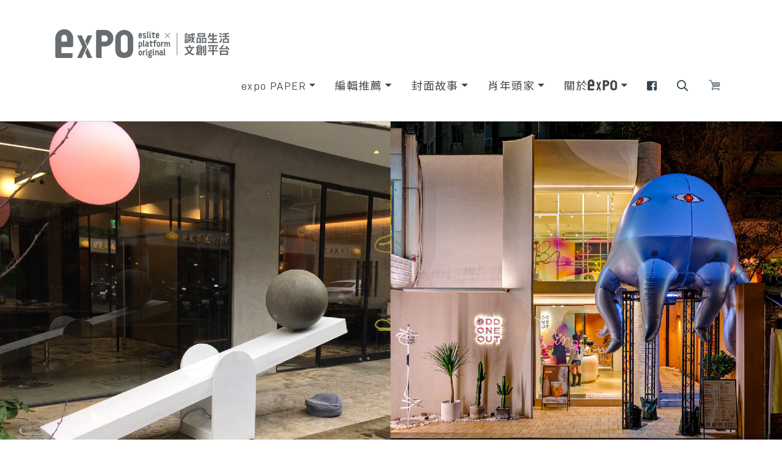

--- FILE ---
content_type: text/html; charset=UTF-8
request_url: https://www.eslitexpo.com/articles/k1n8q
body_size: 9074
content:
<!DOCTYPE html>
<!--[if !IE]><!-->
<html lang="en">
<!--<![endif]-->
  <head>
    <meta charset="utf-8">
    <meta http-equiv="X-UA-Compatible" content="IE=edge">
    <meta name="viewport" content="width=device-width, initial-scale=1, user-scalable=no, user-scalable=0">
      <meta name="description" content="「2023台灣燈會在台北」睽違23年重返台北，自即日起至2/19開展，台北東區街頭從大安區一路到信義區都注入光源的力量，除了設置16件中、大型主題燈飾作品於東區街頭的公共空間，更打邀請在地商區店家與當代藝術家進行媒合，共同打造43件藝術入店作品，讓燈會散佈在大眾日常中，使常民文化與生活密不可分。">
  <meta name="keywords" content="誠品expo">
  <meta name="author" content="誠品expo">
      <meta property="og:title" content="2023台灣燈會，光展區以藝術入店，讓43件作品藏身於台北東區公共空間&amp;特色店家中！ :: expo誠品生活文創平台">
  <meta property="og:description" content="「2023台灣燈會在台北」睽違23年重返台北，自即日起至2/19開展，台北東區街頭從大安區一路到信義區都注入光源的力量，除了設置16件中、大型主題燈飾作品於東區街頭的公共空間，更打邀請在地商區店家與當代藝術家進行媒合，共同打造43件藝術入店作品，讓燈會散佈在大眾日常中，使常民文化與生活密不可分。">
  <meta property="og:type" content="article">
  <meta property="og:image" content="https://files.eslitexpo.com/2023/02/articles/PYwLNIsmeg6D1EG25tMLgwMzjD1O9j.jpg">
  <meta property="og:image:width" content="">
  <meta property="og:image:height" content="">
  <meta property="og:url" content="https://www.eslitexpo.com/articles/k1n8q">

    
    <title>  2023台灣燈會，光展區以藝術入店，讓43件作品藏身於台北東區公共空間&amp;特色店家中！ ::   expo誠品生活文創平台

</title>

  <!--用戶將網頁收藏為書並加到主畫面時，可以令最下的選單消失，令網頁變為全屏幕-->
  <meta name="apple-mobile-web-app-capable" content="yes">
  <meta name="apple-mobile-web-app-status-bar-style" content="black">


  
  <link rel="shortcut icon" href="https://www.eslitexpo.com/icns/favicon.ico?v=1" type="image/x-icon">
  <link rel="shortcut icon" sizes="180x180" href="https://www.eslitexpo.com/icns/apple-icon-180x180.png?v=1">
  <link rel="apple-touch-icon" href="https://www.eslitexpo.com/icns/apple-touch-icon.png?v=1">
  <link rel="apple-touch-icon" sizes="57x57" href="https://www.eslitexpo.com/icns/apple-icon-57x57.png?v=1">
  <link rel="apple-touch-icon" sizes="72x72" href="https://www.eslitexpo.com/icns/apple-icon-72x72.png?v=1">
  <link rel="apple-touch-icon" sizes="76x76" href="https://www.eslitexpo.com/icns/apple-icon-76x76.png?v=1">
  <link rel="apple-touch-icon" sizes="114x114" href="https://www.eslitexpo.com/icns/apple-icon-114x114.png?v=1">
  <link rel="apple-touch-icon" sizes="120x120" href="https://www.eslitexpo.com/icns/apple-icon-120x120.png?v=1">
  <link rel="apple-touch-icon" sizes="144x144" href="https://www.eslitexpo.com/icns/apple-icon-144x144.png?v=1">
  <link rel="apple-touch-icon" sizes="152x152" href="https://www.eslitexpo.com/icns/apple-icon-152x152.png?v=1">
  <link rel="apple-touch-icon" sizes="180x180" href="https://www.eslitexpo.com/icns/apple-icon-180x180.png?v=1">

  
  <link rel="stylesheet" href="https://stackpath.bootstrapcdn.com/bootstrap/4.1.1/css/bootstrap.min.css" integrity="sha384-WskhaSGFgHYWDcbwN70/dfYBj47jz9qbsMId/iRN3ewGhXQFZCSftd1LZCfmhktB" crossorigin="anonymous">

  
  <link rel="stylesheet" href="https://www.eslitexpo.com/css/fontawesome.css">

    
    <link href="/css/app.css" rel="stylesheet" type="text/css">

    
    
    <!-- Global site tag (gtag.js) - Google Analytics -->
    <script async src="https://www.googletagmanager.com/gtag/js?id=UA-128380268-1"></script>
    <script>
      window.dataLayer = window.dataLayer || [];
      function gtag(){dataLayer.push(arguments);}
      gtag('js', new Date());

      gtag('config', 'UA-128380268-1');
    </script>
  </head>
  <body class="full-width">
    
    
  <header data-toggle="affix">
  <div class="container">
    <div class="row">
      <div class="col-12">
        <nav class="navbar navbar-expand-md flex-row flex-md-column px-0 justify-content-center align-items-sm-start">
          <a class="navbar-brand align-self-center align-self-sm-start order-2 order-md-1" href="https://www.eslitexpo.com">
            <img src="https://www.eslitexpo.com/images/logo.png" alt="">
          </a>
          <button class="mr-auto navbar-toggler order-1 order-md-2" type="button" data-toggle="collapse" data-target="#main-nav" aria-controls="main-nav" aria-expanded="false" aria-label="Toggle navigation">
            <span class="navbar-toggler-icon">
              <img src="https://www.eslitexpo.com/images/bars.png" alt="" class="img-fluid">
            </span>
          </button>
          <div class="facebook-link-mobile ml-auto d-block d-md-none order-3">
            <a class="nav-search-link" href="#" data-toggle="modal" data-target="#searchBox"><img src="https://www.eslitexpo.com/images/icon-search.png" alt=""></a>
          </div>
          <div class="collapse navbar-collapse align-self-end order-sm-2" id="main-nav">
            <span class="navbar-close d-block d-sm-none" data-toggle="collapse" data-target="#main-nav" aria-controls="main-nav"><img src="https://www.eslitexpo.com/images/close.png" alt=""></span>
            <ul class="navbar-nav w-100 justify-content-end">
                                                                    <li class="nav-item">
                                        </li>
                                                                                                                                                <div class="nav-item dropdown">
    <a href="#" class="nav-link dropdown-toggle" data-toggle="dropdown" role="button" aria-haspopup="true"
      id="navberMenu32" aria-expanded="false">expo PAPER</a>
    <div class="dropdown-menu" aria-labelledby="navberMenu32">
                                  <a class="dropdown-item" href="https://www.eslitexpo.com/articles/category/Vol.02%202022.Spring">Vol.02 自然而生的幸福感</a>
                                      <a class="dropdown-item" href="https://www.eslitexpo.com/articles/category/Vol.03%202022.winter">Vol.03 理想生活，從休息開始</a>
                                      <a class="dropdown-item" href="https://www.eslitexpo.com/articles/category/Vol.04%202023.Spring">Vol.04 迷人的日常物件</a>
                                      <a class="dropdown-item" href="https://www.eslitexpo.com/articles/category/Vol.05%202023.Autumn">Vol.05 生活多多綠！</a>
                                      <a class="dropdown-item" href="https://www.eslitexpo.com/articles/category/Vol.06%202024.Spring">特別編集 休日旅行法寶</a>
                                      <a class="dropdown-item" href="https://www.eslitexpo.com/articles/category/vol.07202024.autumn">Vol.07 享綠生活派對</a>
                                      <a class="dropdown-item" href="https://www.eslitexpo.com/articles/category/vol.08202024.winter">Vol.08 她的療癒實驗室</a>
                                      <a class="dropdown-item" href="https://www.eslitexpo.com/articles/category/vol.09202025.spring">Vol.09 舒心時光寶藏</a>
                                      <a class="dropdown-item" href="https://www.eslitexpo.com/articles/category/Vol.102025.autumn">Vol.10 大地綠境</a>
                                      <a class="dropdown-item" href="https://www.eslitexpo.com/articles/category/Vol.112025.winter">Vol.11 頭家的築夢舞台</a>
                            </div>
  </div>
                                                                        <div class="nav-item dropdown">
    <a href="#" class="nav-link dropdown-toggle" data-toggle="dropdown" role="button" aria-haspopup="true"
      id="navberMenu35" aria-expanded="false">編輯推薦</a>
    <div class="dropdown-menu" aria-labelledby="navberMenu35">
                                  <a class="dropdown-item" href="https://www.eslitexpo.com/articles/category/unboxing">愛用開箱</a>
                                      <a class="dropdown-item" href="https://www.eslitexpo.com/articles/category/life">生活提案</a>
                                      <a class="dropdown-item" href="https://www.eslitexpo.com/articles/category/reading">新創閱覽室</a>
                                      <a class="dropdown-item" href="https://www.eslitexpo.com/articles/category/art">藝文展演</a>
                            </div>
  </div>
                                                                        <div class="nav-item dropdown">
    <a href="#" class="nav-link dropdown-toggle" data-toggle="dropdown" role="button" aria-haspopup="true"
      id="navberMenu34" aria-expanded="false">封面故事</a>
    <div class="dropdown-menu" aria-labelledby="navberMenu34">
                                  <a class="dropdown-item" href="https://www.eslitexpo.com/articles/category/taiwanworker">台味故事</a>
                                      <a class="dropdown-item" href="https://www.eslitexpo.com/articles/category/greenguide">綠色指標</a>
                                      <a class="dropdown-item" href="https://www.eslitexpo.com/articles/category/taiwantrip">地方散策</a>
                            </div>
  </div>
                                                                        <li class="nav-item">
                                        </li>
                                                                        <div class="nav-item dropdown">
    <a href="#" class="nav-link dropdown-toggle" data-toggle="dropdown" role="button" aria-haspopup="true"
      id="navberMenu6" aria-expanded="false">肖年頭家</a>
    <div class="dropdown-menu" aria-labelledby="navberMenu6">
                                                                            <a class="dropdown-item" href="https://www.eslitexpo.com/youngboss/about">關於</a>
                                        <a class="dropdown-item" href="/youngboss/news" target="_self">最新消息</a>
                                        <a class="dropdown-item" href="https://www.eslitexpo.com/youngboss/join">徵件報名</a>
                                                                                <a class="dropdown-item" href="/youngboss/archive" target="_self">歷屆頭家</a>
                                        <a class="dropdown-item" href="/youngboss/stories" target="_self">頭家故事</a>
                            </div>
  </div>
                                                                        <li class="nav-item">
                                        </li>
                                                                        <div class="nav-item dropdown">
    <a href="#" class="nav-link dropdown-toggle" data-toggle="dropdown" role="button" aria-haspopup="true"
      id="navberMenu13" aria-expanded="false">關於<span class="icon-expo"></span></a>
    <div class="dropdown-menu" aria-labelledby="navberMenu13">
                                    <a class="dropdown-item" href="https://www.eslitexpo.com/about"><span class="icon-expo"></span>介紹</a>
                                        <a class="dropdown-item" href="/access" target="_self">門市與聯絡方式</a>
                                        <a class="dropdown-item" href="/brands" target="_self">品牌列表</a>
                                        <a class="dropdown-item" href="/brands/join" target="_self">合作洽談</a>
                                                                    </div>
  </div>
                                                                                                                                      <li class="nav-item pr-0">
                <a class="nav-link" href="https://www.facebook.com/eslitexplatformoriginal/"><i class="fab fa-facebook-square"></i></a>
              </li>
              <li class="nav-item pr-0">
                <a class="nav-link nav-search-link" href="#" data-toggle="modal" data-target="#searchBox"><i class="far fa-search"></i></a>
              </li>
              <li class="nav-item pr-0">
                <a class="nav-link" href="https://www.eslite.com/brand/1098" target="_blank">
                  <i class="icon-cart"></i>
                </a>
              </li>
            </ul>
          </div>
          <div class="navbar-m-bg"></div>
        </nav>
      </div>
    </div>
  </div>

</header>
<div id="scroll-target"></div>

<!-- SearchModal -->
<div class="modal fade pr-0" id="searchBox" tabindex="-1" role="dialog" aria-labelledby="searchBoxLabel" aria-hidden="true">
  <div class="modal-dialog" role="document">
    <div class="modal-content">
      <button type="button" class="close" data-dismiss="modal" aria-label="Close">
        <span aria-hidden="true">&times;</span>
      </button>
      <div class="modal-body">
        <div class="container">
          <div class="row justify-content-center">
            <div class="col-md-8">
              <form method="GET" action="https://www.eslitexpo.com/search" accept-charset="UTF-8" class="input-group mb-3">
              <input class="form-control" placeholder="搜尋關鍵字" name="q" type="text">
              <div class="input-group-append">
                <button class="btn btn-blue" type="submit"><i class="fas fa-search"></i></button>
              </div>
              </form>
            </div>
          </div>
        </div>
      </div>
    </div>
  </div>
</div>

  <div class="content">

        <img src="https://files.eslitexpo.com/2023/02/articles/thbqqSfbQ9ul5kiWJsjOsxwRnW22GU.jpg" alt="" class="img-fluid top-image">
    <div class="normal-page article-show pt-5">
    <div class="container">
      <div class="row">
        <div class="col-md-12">

          <div class="mb-4">
            <div class="addthis_toolbox">
  <div class="custom_images">
    <a class="addthis_button_facebook"><img src="https://www.eslitexpo.com/images/facebook-icon.png" width="40" height="40" border="0" alt="分享到Facebook"></a>
    <a class="addthis_button_lineme"><img src="https://www.eslitexpo.com/images/line-icon.png" width="40" height="40" border="0" alt="分享到Line"></a>
    <a class="addthis_button_twitter"><img src="https://www.eslitexpo.com/images/twitter-icon.png" width="40" height="40" border="0" alt="分享到Twitter"></a>
  </div>
</div>
          </div>

          <nav aria-label="breadcrumb" class="as-breadcrumb">
                                        <ol class="breadcrumb p-0">
                <li class="breadcrumb-item"><a href="https://www.eslitexpo.com/articles/category/view">編輯推薦</a></li>
                <li class="breadcrumb-item"><a href="https://www.eslitexpo.com/articles/category/art">藝文展演</a></li>
              </ol>
                                    </nav>
          <h2 class="as-main-title">2023台灣燈會，光展區以藝術入店，讓43件作品藏身於台北東區公共空間&amp;特色店家中！</h2>
          <h3 class="as-sub-title"></h3>
          <div class="as-date">2023.Feb.5</div>
          <div class="as-content medium-editor-content">
            <blockquote>「2023台灣燈會在台北」睽違23年重返台北，自即日起至2/19開展，台北東區街頭從大安區一路到信義區都注入光源的力量，除了設置16件中、大型主題燈飾作品於東區街頭的公共空間，更打邀請在地商區店家與當代藝術家進行媒合，共同打造43件藝術入店作品，讓燈會散佈在大眾日常中，使常民文化與生活密不可分。</blockquote><hr><p>而這次「光展區」其中5件中大型燈飾作品分別位於SOGO忠孝館、瑠公公園、敦仁公園、延吉公園及捷運國父紀念館站2號出口，從這些作品與大眾一同探討城市發展、建築紋理、自然生態與流行文化等元素及議題。關於藝術入店這次策展團隊——胡氏藝術也特別說明，希望提供另一種方式給民眾與燈會接近的可能，此次挑選的店家是經由店家自主報名、策展單位與台北市商業處一同進行店家評選，最後再將入選的店家與藝術家進行媒合。</p><p class=""><br></p><p>台北不夜城的夜夜燈火熱鬧回歸！光展區亮點作品與藏身處大公開：</p><p><br></p><p><b>《恐龍們的東區冒險》</b>📍再睡5分鐘—大安店｜藝術家 仰角35度</p><div class="medium-insert-images ui-sortable"><figure>
    <img src="https://files.eslitexpo.com/2023/02/articles/omE9v1dwiyWtDVtbTuGmCo4iLXmf1t.jpg" alt="" class="ui-sortable-handle">
        
<figcaption class="">《恐龍們的東區冒險》再睡5分鐘—大安店｜藝術家 仰角35度，圖片來源：臺北市商業處</figcaption></figure></div><p class="">遠遠就看見可愛恐龍們降臨知名飲料店——再睡5分鐘，讓飲料店團隊們都發出少女般的尖叫！藝術家透過自己創造的恐龍角色融入東區街頭，想像這些史前的巨大怪獸如果出沒在這裡，或許也會跟著我們的腳步一起滑著滑板，體驗外送平台的工作，進行一場大冒險。<br></p><p class=""><br></p><p><b>《Light up and down》</b>📍Flux Reel Hair｜藝術家 陳姿尹</p><div class="medium-insert-images ui-sortable"><figure>
    <img src="https://files.eslitexpo.com/2023/02/articles/dnjEdjPATLXOfoDqrfD156ucSbdJK3.jpg" alt="" class="ui-sortable-handle">
        
<figcaption class="">《Light up and down》Flux Reel Hair｜藝術家 陳姿尹，圖片來源：臺北市商業處</figcaption></figure></div><p>藝術家探討所謂光的重量，便以蹺蹺板的形式呈現出當燈光漸漸亮起時，就會將光芒投射於蹺蹺板上的球體，並隨之向下倒；反之當光消失時，蹺蹺板也會往另一側傾倒。</p><p class=""><br></p><p><b>《幻獸系列》</b>📍富士堂｜藝術家 Leho</p><div class="medium-insert-images ui-sortable"><figure>
    <img src="https://files.eslitexpo.com/2023/02/articles/q8EfwZuU09cfbCWtN0qJEPQImY4KGz.jpg" alt="" class="ui-sortable-handle">
        
<figcaption class="">《幻獸系列》富士堂｜藝術家 Leho，圖片來源：臺北市商業處</figcaption></figure></div><p>擅長處理鮮明、夢幻般色彩的藝術家Leho，作品多以動物作為溝通的載體，並將其定義為幻獸。此次燈會Leho以貓為概念，象徵台北人就像貓一樣，外表冷淡、內心卻又渴望被理解。此件作品有搭配台北通APP，即可享受數位藝術、視覺藝術和壁畫藝術。</p><p class=""><br></p><p><b>《放鬆風景 Ⅱ》</b>📍Lomography 台北大使館｜藝術家 李明學</p><div class="medium-insert-images ui-sortable"><figure>
    <img src="https://files.eslitexpo.com/2023/02/articles/lBJgjinDMcMWeD0tzhslJKpjRhrEwc.jpg" alt="" class="ui-sortable-handle">
        
<figcaption class="">《放鬆風景 Ⅱ》Lomography 台北大使館｜藝術家 李明學，圖片來源：臺北市商業處</figcaption></figure></div><p>以瀏覽網路時，圖片連結失效出現的「風景」為對象，呈現三種不同媒介所創作出的作品。同時在店中牆面上複製N個圖片連結失效的圖像，也代表著藝術家想表達在這個世代要求原創的意義是什麼？邀請大家在Lomography店中邊逛可愛的LOMO相機，邊找出原創的畫作究竟藏身在何處？</p><p class=""><br></p><p><b>《日常動作》</b>📍寓禾｜藝術家 鍾瓊儀</p><div class="medium-insert-images ui-sortable"><figure>
    <img src="https://files.eslitexpo.com/2023/02/articles/387BgzHD08sQpvFmczyVpllzh8O8z9.jpg" alt="" class="ui-sortable-handle">
        
<figcaption class="">《日常動作》寓禾｜藝術家 鍾瓊儀，圖片來源：臺北市商業處</figcaption></figure></div><p>髮廊在我們生活當中接觸的店家是個神奇的存在，人們總在進去前和進去後改變了原本的樣貌，如同藝術家鍾瓊儀想要探討——日常/日藏，反應了事物的兩種面向。走進髮廊，鏡子如魔境般，映照著從隨性到亮麗的自己。</p><p class=""><br></p><p><b>《光柵首都》</b>📍Round Round｜藝術家 大塚麻子</p><div class="medium-insert-images ui-sortable"><figure>
    <img src="https://files.eslitexpo.com/2023/02/articles/cnxIP8LAapphbMZ5QFgAJLiXn9DSdK.jpg" alt="" class="ui-sortable-handle">
        
<figcaption class="">《光柵首都》Round Round｜藝術家 大塚麻子，圖片來源：臺北市商業處</figcaption></figure></div><p>藝術家大塚麻子回憶起小時候收到玩具的雀躍感，就如同參加燈會的喜悅是相同的，藉此將街頭賦予色彩繽紛的光柵片呼應童年的歡樂回憶。而光柵的另一層涵義是，以光學為隔離區域的安全光柵，有如科幻片場景般，包圍整個環境的光柵。</p><p><b><br></b></p><p><b>《李漢強的勞力士》</b>📍地窖日常｜藝術家 李漢強</p><div class="medium-insert-images ui-sortable"><figure>
    <img src="https://files.eslitexpo.com/2023/02/articles/UGUojrZWxx9qfK5ioSxvVElukBefhc.jpg" alt="" class="ui-sortable-handle">
        
<figcaption class="">《李漢強的勞力士》地窖日常｜藝術家 李漢強，圖片來源：臺北市商業處</figcaption></figure></div><p>以當鋪常見的勞力士為主軸，呼應展示店家-「地窖日常」二手衣物販賣過程，展現新舊物品被交易流通的本質。此外還納入藝術家為期6年每日不間斷的「李漢強的果汁自拍照」計畫，以高級的勞力士與常民的蔬果汁進行巧妙對比，碰撞出有趣的火花，邀請大家一起到「地窖日常」加入蔬果汁宇宙吧。</p><p class=""><br></p><p><b>《捕夢者》</b>📍Rapha｜藝術家 Jun Ong</p><div class="medium-insert-images ui-sortable"><figure>
    <img src="https://files.eslitexpo.com/2023/02/articles/G1WpYK97CHsJ6pYQqhq0Ub4hRZLH6e.jpg" alt="" class="ui-sortable-handle">
        
<figcaption class="">《捕夢者》Rapha｜藝術家 Jun Ong，圖片來源：臺北市商業處</figcaption></figure></div><p>靈感源自於能夠篩選人們的淺意識思想、塑造意識現實的「捕夢網」，由自行車輪圈組成的聯鎖環，形成一個三維燈籠或「門戶」的意象。</p><p class=""><br></p><p><b>《初光之曜》</b>📍延吉公園｜藝術家 蔡筱淇與吉川公野</p><div class="medium-insert-images ui-sortable"><figure>
    <img src="https://files.eslitexpo.com/2023/02/articles/7FNfTQjm38HEWxO996LDPo9Z9LOVlT.jpg" alt="" class="ui-sortable-handle">
        
<figcaption class="">《初光之曜》延吉公園｜藝術家 蔡筱淇與吉川公野，圖片來源：臺北市商業處</figcaption></figure></div><p>本件藝術作品生機盎然的樣態，像是前衛時尚的風格再現。在延吉公園鬱鬱蓊蓊的大樹上，藝術家透過輕盈標誌性的剪紙圖騰，以樹木做為載體，結合獨有的日夜鮮活色彩張力，白天像花叢，夜晚又像星空般閃耀各種繽紛色彩的星雲，這件作品象徵台北永不褪色的活力，帶著大眾樂享迷人的都會光采。</p><p class=""><br></p><p><b>《一杯咖啡＿美好日子裡的20個動心時刻》</b>📍美好日子咖啡館｜藝術家 成若涵</p><div class="medium-insert-images ui-sortable"><figure>
    <img src="https://files.eslitexpo.com/2023/02/articles/CCjieRgvCzycDGTUdjBSbGSfJKMRQT.jpg" alt="" class="ui-sortable-handle">
        
<figcaption class="">《一杯咖啡＿美好日子裡的20個動心時刻》美好日子咖啡館｜藝術家 成若涵，圖片來源：臺北市商業處</figcaption></figure></div><p>2012年藝術家從自己最熟悉的生活圈出發，開啟台灣百景計畫，十年過去了，松菸大巨蛋蓋起來了，101依舊矗立，華視、國父紀念館始終如一，但更多的是人們對於美好生活，仍舊細膩且執著地追求著！</p><p class=""><br></p><hr><div class="medium-insert-images ui-sortable"><figure>
    <img src="https://files.eslitexpo.com/2023/02/articles/HennGXqw7g4JBaoIIxZonkHzqlJt9M.jpg" alt="" class="ui-sortable-handle">
        
<figcaption class="">圖片來源：臺北市商業處</figcaption></figure></div><div class="medium-insert-images ui-sortable"><figure>
    <img src="https://files.eslitexpo.com/2023/02/articles/oXpdrjsioMk37IaqnICtP68jcEAjgl.jpg" alt="" class="ui-sortable-handle">
        
<figcaption class="">圖片來源：臺北市商業處</figcaption></figure></div><p class=""><br></p><p class=""><br></p><p class=""><b>2023台灣燈會在台北｜光源台北</b></p><p>活動日期｜光、源、未來展區2023年2月1日至2023<span style="font-size: 1em; letter-spacing: 0.08em;">年2月19日</span></p><p>活動時間｜週一至週四 : 14:00 - 22:00 ( 亮燈17:00 - 22:00 )</p><p>週五至週日 : 10:00 - 22:00 ( 亮燈17:00 - 22:00 )</p><p class="">燈會官網：<a href="https://tw-light.taipei"><u>https://tw-light.taipei</u></a><br></p>
          </div>
          <div class="mb-5">
            關鍵字：
                                  </div>
          <div class="row mb-5 d-none d-md-flex">
                                  </div>
                            </div>
      </div>
                        <div class="row">
        <div class="col-md-12">
          <div class="as-relate-articles mt-5 pt-5">
            <h3 class="page-title-level2 text-center"><span>推薦文章</span><i class="after-border"></i></h3>
            <div class="row">
                              <div class="col-md-4">
                  <div class="article-list-item article-list-item-block mb-5">
                    <div class="article-list-item-img" style="background-image: url('https://files.eslitexpo.com/2019/02/articles/WFCVqTeFdOVTMzobcEV5kkPQ96r9zo.jpg')">
                      <a href="https://www.eslitexpo.com/articles/5lm0k"></a>
                    </div>
                    <div class="article-list-item-title"><a href="https://www.eslitexpo.com/articles/5lm0k">好評延長！共賞「安妮與阿嬤相遇」特展</a></div>
                    <p class="article-list-item-content mb-0">（本文由婦女救援基金會附設阿嬤家-和平與女性人權館...</p>
                  </div>
                </div>
                              <div class="col-md-4">
                  <div class="article-list-item article-list-item-block mb-5">
                    <div class="article-list-item-img" style="background-image: url('https://files.eslitexpo.com/2019/02/articles/4TUkOvpeNhBFnByLFO2WdSEgsbUKFX.jpg')">
                      <a href="https://www.eslitexpo.com/articles/kp2rq"></a>
                    </div>
                    <div class="article-list-item-title"><a href="https://www.eslitexpo.com/articles/kp2rq">文青必去！ 2018台北雙年展</a></div>
                    <p class="article-list-item-content mb-0">（本文由台北市立美術館授權提供）第11屆台北雙年展於...</p>
                  </div>
                </div>
                              <div class="col-md-4">
                  <div class="article-list-item article-list-item-block mb-5">
                    <div class="article-list-item-img" style="background-image: url('https://files.eslitexpo.com/2019/02/articles/xvDlOju07qP45FpqsCmwqC59LdhQrg.jpg')">
                      <a href="https://www.eslitexpo.com/articles/qgm6q"></a>
                    </div>
                    <div class="article-list-item-title"><a href="https://www.eslitexpo.com/articles/qgm6q">夜之美術館開張！月津港燈節邀您隨光呼吸</a></div>
                    <p class="article-list-item-content mb-0">（本文由臺南市政府文化局提供）備受期待、期間限定的...</p>
                  </div>
                </div>
                          </div>
          </div>
        </div>
      </div>
          </div>
  </div>

  </div>

  <footer>
  <div class="container">
    <div class="row justify-content-center">
      <div class="col-md-6 text-center">
        <div class="footer-logo mx-auto">
          <img src="https://www.eslitexpo.com/images/footer_logo.png" alt="" class="img-fluid">
        </div>
        <div class="footer-info">
          <h3 class="my-2 mb-sm-3 mb-1">Copyright © Eslite Corporation.<br class="d-block d-sm-none"> All rights reserved.</h3>
          <h5><a href="https://www.eslitexpo.com/privacy" target="_blank">隱私條款</a></h5>
        </div>
      </div>
    </div>
  </div>
</footer>


    <div class="back-to-top">
      <img src="https://www.eslitexpo.com/images/back-to-top.png" alt="">
      <div>go to top</div>
    </div>

    <!-- Frontend Main Javascript -->
    <script src="/js/frontend.js"></script>

    
    <script src="https://cdnjs.cloudflare.com/ajax/libs/popper.js/1.14.3/umd/popper.min.js" integrity="sha384-ZMP7rVo3mIykV+2+9J3UJ46jBk0WLaUAdn689aCwoqbBJiSnjAK/l8WvCWPIPm49" crossorigin="anonymous"></script>
    <script src="https://stackpath.bootstrapcdn.com/bootstrap/4.1.1/js/bootstrap.min.js" integrity="sha384-smHYKdLADwkXOn1EmN1qk/HfnUcbVRZyYmZ4qpPea6sjB/pTJ0euyQp0Mk8ck+5T" crossorigin="anonymous"></script>

    
    
    
    <script type="text/javascript">
      // 捲動出現back-to-top
      var didScroll;
      var lastScrollTop = 0;
      var delta = 5;
      var navbarHeight = 50;

      $(window).scroll(function(event){
        didScroll = true;
      });

      setInterval(function() {
        if (didScroll) {
          hasScrolled();
          didScroll = false;
        }
      }, 250);

      function hasScrolled() {
        var st = $(this).scrollTop();

        // Make sure they scroll more than delta
        if(Math.abs(lastScrollTop - st) <= delta)
          return;

        // If they scrolled down and are past the navbar, add class .nav-up.
        // This is necessary so you never see what is "behind" the navbar.
        if (st > lastScrollTop && st > navbarHeight){
          // Scroll Down
          $('.back-to-top').fadeOut(300);
        } else {
          // Scroll Up
          if(st + $(window).height() < $(document).height()) {
            $('.back-to-top').fadeIn(300);
          }
        }
        lastScrollTop = st;
      };

      //Click event to scroll to top
      $('.back-to-top').click(function(){
        $('html, body').animate({scrollTop : 0},800);
        return false;
      });

      $('.navbar-toggler').on('click',function(){
        $('.navbar-m-bg').toggleClass('show');
        $('body').toggleClass('menu-on');
      });
      $('.navbar-close').on('click',function(){
        $('.navbar-m-bg').toggleClass('show');
        $('body').toggleClass('menu-on');
      });

      /*搜尋視窗客製樣式*/
      $('#searchBox').on('show.bs.modal', function () {
        $('body').addClass('search-on');
      });
      $('#searchBox').on('hide.bs.modal', function () {
        $('body').removeClass('search-on');
      });

      $(document).ready(function(){

      })
      $(window).scroll(function() {
        affixInit()
      })
      function affixInit(){
        var headerHeight = $('header').height()
        var windowScrollTo = $(window).scrollTop()
        if( windowScrollTo >= headerHeight ){
          $('header').addClass('affix')
          $('body').css('padding-top',headerHeight)
        }else if(windowScrollTo < headerHeight){
          $('header').removeClass('affix')
          $('body').css('padding-top','inherit')
        }
      }
    </script>
    <!-- Go to www.addthis.com/dashboard to customize your tools --> <script type="text/javascript" src="//s7.addthis.com/js/300/addthis_widget.js#pubid=ra-59537894095b8090"></script>
  </body>
</html>


--- FILE ---
content_type: text/css
request_url: https://www.eslitexpo.com/css/app.css
body_size: 16683
content:
@import url(https://fonts.googleapis.com/earlyaccess/cwtexming.css);@import url(https://fonts.googleapis.com/earlyaccess/notosanstc.css);@import url(https://fonts.googleapis.com/css?family=Antic+Didone);@import url(https://fonts.googleapis.com/css?family=Noto+Sans+TC);.lb-loader,.lightbox{text-align:center;line-height:0}.lb-dataContainer:after,.lb-outerContainer:after{content:"";clear:both}html.lb-disable-scrolling{overflow:hidden;position:fixed;height:100vh;width:100vw}.lightboxOverlay{position:absolute;top:0;left:0;z-index:9999;background-color:#000;filter:alpha(Opacity=80);opacity:.8;display:none}.lightbox{position:absolute;left:0;width:100%;z-index:10000;font-weight:400}.lightbox .lb-image{display:block;height:auto;max-width:inherit;max-height:none;border-radius:3px;border:4px solid #fff}.lightbox a img{border:none}.lb-outerContainer{position:relative;width:250px;height:250px;margin:0 auto;border-radius:4px;background-color:#fff}.lb-loader,.lb-nav{position:absolute;left:0}.lb-outerContainer:after{display:table}.lb-loader{top:43%;height:25%;width:100%}.lb-cancel{display:block;width:32px;height:32px;margin:0 auto;background:url(/images/vendor/lightbox2/dist/loading.gif?2299ad0b3f63413f026dfec20c205b8f) no-repeat}.lb-nav{top:0;height:100%;width:100%;z-index:10}.lb-container>.nav{left:0}.lb-nav a{outline:0;background-image:url([data-uri])}.lb-next,.lb-prev{height:100%;cursor:pointer;display:block}.lb-nav a.lb-prev{width:34%;left:0;float:left;background:url(/images/vendor/lightbox2/dist/prev.png?84b76dee6b27b795e89e3649078a11c2) left 48% no-repeat;filter:alpha(Opacity=0);opacity:0;-webkit-transition:opacity .6s;transition:opacity .6s}.lb-nav a.lb-prev:hover{filter:alpha(Opacity=100);opacity:1}.lb-nav a.lb-next{width:64%;right:0;float:right;background:url(/images/vendor/lightbox2/dist/next.png?31f15875975aab69085470aabbfec802) right 48% no-repeat;filter:alpha(Opacity=0);opacity:0;-webkit-transition:opacity .6s;transition:opacity .6s}.lb-nav a.lb-next:hover{filter:alpha(Opacity=100);opacity:1}.lb-dataContainer{margin:0 auto;padding-top:5px;width:100%;border-bottom-left-radius:4px;border-bottom-right-radius:4px}.lb-dataContainer:after{display:table}.lb-data{padding:0 4px;color:#ccc}.lb-data .lb-details{width:85%;float:left;text-align:left;line-height:1.1em}.lb-data .lb-caption{font-size:13px;font-weight:700;line-height:1em}.lb-data .lb-caption a{color:#4ae}.lb-data .lb-number{display:block;clear:left;padding-bottom:1em;font-size:12px;color:#999}.lb-data .lb-close{display:block;float:right;width:30px;height:30px;background:url(/images/vendor/lightbox2/dist/close.png?d9d2d0b1308cb694aa8116915592e2a9) 100% 0 no-repeat;text-align:right;outline:0;filter:alpha(Opacity=70);opacity:.7;-webkit-transition:opacity .2s;transition:opacity .2s}.lb-data .lb-close:hover{cursor:pointer;filter:alpha(Opacity=100);opacity:1}.bx-wrapper{position:relative;margin-bottom:60px;padding:0;*zoom:1;-ms-touch-action:pan-y;touch-action:pan-y}.bx-wrapper img{max-width:100%;display:block}.bxslider{margin:0;padding:0;-webkit-perspective:1000}ul.bxslider{list-style:none}.bx-viewport{-webkit-transform:translateZ(0)}.bx-wrapper{-webkit-box-shadow:0 0 5px #ccc;box-shadow:0 0 5px #ccc;border:5px solid #fff;background:#fff}.bx-wrapper .bx-controls-auto,.bx-wrapper .bx-pager{position:absolute;bottom:-30px;width:100%}.bx-wrapper .bx-loading{min-height:50px;background:url(/images/vendor/bxslider/dist/bx_loader.gif?ca9d6f1fb98b0dc972321ecfb95c26c0) 50% no-repeat #fff;height:100%;width:100%;position:absolute;top:0;left:0;z-index:2000}.bx-wrapper .bx-pager{text-align:center;font-size:.85em;font-family:Arial;font-weight:700;color:#666;padding-top:20px}.bx-wrapper .bx-pager.bx-default-pager a{background:#666;text-indent:-9999px;display:block;width:10px;height:10px;margin:0 5px;outline:0;border-radius:5px}.bx-wrapper .bx-pager.bx-default-pager a.active,.bx-wrapper .bx-pager.bx-default-pager a:focus,.bx-wrapper .bx-pager.bx-default-pager a:hover{background:#000}.bx-wrapper .bx-controls-auto .bx-controls-auto-item,.bx-wrapper .bx-pager-item{display:inline-block;vertical-align:bottom;*zoom:1;*display:inline}.bx-wrapper .bx-pager-item{font-size:0;line-height:0}.bx-wrapper .bx-prev{left:10px;background:url(/images/vendor/bxslider/dist/controls.png?dab32f6a807e9e1e9dccd97965615e1d) no-repeat 0 -32px}.bx-wrapper .bx-prev:focus,.bx-wrapper .bx-prev:hover{background-position:0 0}.bx-wrapper .bx-next{right:10px;background:url(/images/vendor/bxslider/dist/controls.png?dab32f6a807e9e1e9dccd97965615e1d) no-repeat -43px -32px}.bx-wrapper .bx-next:focus,.bx-wrapper .bx-next:hover{background-position:-43px 0}.bx-wrapper .bx-controls-direction a{position:absolute;top:50%;margin-top:-16px;outline:0;width:32px;height:32px;text-indent:-9999px;z-index:9999}.bx-wrapper .bx-controls-direction a.disabled{display:none}.bx-wrapper .bx-controls-auto{text-align:center}.bx-wrapper .bx-controls-auto .bx-start{display:block;text-indent:-9999px;width:10px;height:11px;outline:0;background:url(/images/vendor/bxslider/dist/controls.png?dab32f6a807e9e1e9dccd97965615e1d) -86px -11px no-repeat;margin:0 3px}.bx-wrapper .bx-controls-auto .bx-start.active,.bx-wrapper .bx-controls-auto .bx-start:focus,.bx-wrapper .bx-controls-auto .bx-start:hover{background-position:-86px 0}.bx-wrapper .bx-controls-auto .bx-stop{display:block;text-indent:-9999px;width:9px;height:11px;outline:0;background:url(/images/vendor/bxslider/dist/controls.png?dab32f6a807e9e1e9dccd97965615e1d) -86px -44px no-repeat;margin:0 3px}.bx-wrapper .bx-controls-auto .bx-stop.active,.bx-wrapper .bx-controls-auto .bx-stop:focus,.bx-wrapper .bx-controls-auto .bx-stop:hover{background-position:-86px -33px}.bx-wrapper .bx-controls.bx-has-controls-auto.bx-has-pager .bx-pager{text-align:left;width:80%}.bx-wrapper .bx-controls.bx-has-controls-auto.bx-has-pager .bx-controls-auto{right:0;width:35px}.bx-wrapper .bx-caption{position:absolute;bottom:0;left:0;background:#666;background:rgba(80,80,80,.75);width:100%}.bx-wrapper .bx-caption span{color:#fff;font-family:Arial;display:block;font-size:.85em;padding:10px}

/*! 
 * medium-editor-insert-plugin v2.5.1 - jQuery insert plugin for MediumEditor
 *
 * http://linkesch.com/medium-editor-insert-plugin
 * 
 * Copyright (c) 2014 Pavel Linkesch (http://linkesch.com)
 * Released under the MIT license
 */.medium-insert-images,.mediumInsert{text-align:center}.medium-insert-images figure,.mediumInsert figure{margin:0;display:block}.medium-insert-images figure img,.mediumInsert figure img{max-width:100%;margin-top:1em;vertical-align:top}.medium-insert-images figure:first-child img,.mediumInsert figure:first-child img{margin-top:0}.medium-insert-images-left.mediumInsert,.medium-insert-images.medium-insert-images-left,.mediumInsert.small{max-width:33.33%;float:left;margin:0 30px 20px 0}.medium-insert-images-right.mediumInsert,.medium-insert-images.medium-insert-images-right{max-width:33.33%;float:right;margin:0 0 20px 30px}.medium-insert-images-grid.mediumInsert,.medium-insert-images.medium-insert-images-grid{display:-ms-flexbox;display:-webkit-box;display:flex;-ms-flex-wrap:wrap;flex-wrap:wrap;-ms-flex-align:start;-webkit-box-align:start;align-items:flex-start;-ms-flex-pack:center;-webkit-box-pack:center;justify-content:center;margin:.5em -.5em}.medium-insert-images-grid.mediumInsert figure,.medium-insert-images.medium-insert-images-grid figure{width:33.33%;display:inline-block}.medium-insert-images-grid.mediumInsert figure img,.medium-insert-images.medium-insert-images-grid figure img{max-width:calc(100% - 1em);margin:.5em}.medium-insert-embeds,.mediumInsert-embeds{text-align:center;margin:1em 0;position:relative}.medium-insert-embeds div,.medium-insert-embeds iframe,.mediumInsert-embeds div,.mediumInsert-embeds iframe{margin:0 auto!important}.medium-insert-embeds-left.mediumInsert-embeds,.medium-insert-embeds.medium-insert-embeds-left{width:33.33%;float:left;margin:0 30px 20px 0}.medium-insert-embeds-right.mediumInsert-embeds,.medium-insert-embeds.medium-insert-embeds-right{width:33.33%;float:right;margin:0 0 20px 30px}.medium-insert-embeds figure,.medium-insert-images figure,.mediumInsert-embeds figure,.mediumInsert figure{position:relative}.medium-insert-embeds figure figcaption,.medium-insert-images figure figcaption,.mediumInsert-embeds figure figcaption,.mediumInsert figure figcaption{position:relative;z-index:1;display:block;text-align:center;margin:10px 0;color:#ccc;font-size:.8em;font-style:italic;outline:0 solid transparent}.medium-editor-insert-plugin,.medium-editor-insert-plugin:focus,.medium-insert-embeds figure figcaption:focus,.medium-insert-images figure figcaption:focus,.mediumInsert-embeds figure figcaption:focus,.mediumInsert figure figcaption:focus{outline:0 solid transparent}.medium-editor-insert-plugin .clearfix:after,.medium-editor-insert-plugin .clearfix:before,.medium-editor-insert-plugin:after,.medium-editor-insert-plugin:before{content:" ";display:table;clear:both}.medium-editor-insert-plugin p{margin:1em 0}.medium-editor-insert-plugin progress{display:block;margin:1em auto}.medium-editor-insert-plugin .hide{display:none}.medium-editor-insert-plugin.medium-editor-placeholder:after{padding:1em 0}.medium-editor-insert-plugin .medium-insert-buttons{position:absolute;color:#ddd;font-size:.9em}.medium-editor-insert-plugin .medium-insert-buttons button{display:block;cursor:pointer;color:#ddd;background:#fff;width:32px;height:32px;-webkit-box-sizing:border-box;box-sizing:border-box;border-radius:20px;border:1px solid #ddd;line-height:30px;text-align:center;padding:0}.medium-editor-insert-plugin .medium-insert-buttons .medium-insert-buttons-show{font-size:25px;-webkit-transform:rotate(0);transform:rotate(0);-webkit-transition:-webkit-transform .1s;transition:-webkit-transform .1s;transition:transform .1s;transition:transform .1s,-webkit-transform .1s}.medium-editor-insert-plugin .medium-insert-buttons .medium-insert-buttons-show span{display:block;margin-top:-4px}.medium-editor-insert-plugin .medium-insert-buttons .medium-insert-buttons-show.medium-insert-buttons-rotate{-webkit-transition:-webkit-transform .25s;transition:-webkit-transform .25s;transition:transform .25s;transition:transform .25s,-webkit-transform .25s;-webkit-transform:rotate(45deg);transform:rotate(45deg)}.medium-editor-insert-plugin .medium-insert-buttons .medium-insert-buttons-addons{margin:0;padding:0;list-style:none;display:none;position:relative;z-index:2;left:55px;top:-32px}.medium-editor-insert-plugin .medium-insert-buttons .medium-insert-buttons-addons li{display:inline-block;margin:0 5px}.medium-editor-insert-plugin .medium-insert-buttons .medium-insert-buttons-addons li .fa{font-size:15px}.medium-insert-caption-placeholder{position:relative}.medium-insert-caption-placeholder:after{position:absolute;top:0;left:0;width:100%;text-align:center;content:attr(data-placeholder)}.dragging{cursor:move}.medium-insert-image-active{outline:2px solid #000}.medium-insert-images-toolbar{display:none}.medium-insert-images,.mediumInsert{margin:1em 0}.medium-insert-images .dragged,.mediumInsert .dragged{position:absolute;top:0;opacity:.5;z-index:2000}.medium-insert-images .placeholder,.mediumInsert .placeholder{position:relative;margin:0;padding:0;border:0}.medium-insert-images .medium-insert-images-progress,.mediumInsert .medium-insert-images-progress{position:absolute;width:100%;height:100%;top:0;right:0;background:hsla(0,0%,100%,.4)}.medium-insert-embeds-input{position:relative;color:#ccc;z-index:1;text-align:left}.medium-insert-embeds-placeholder{position:relative}.medium-insert-embeds-placeholder:after{position:absolute;top:0;left:0;content:attr(data-placeholder);color:#ccc}.medium-insert-embeds-selected .medium-insert-embed{outline:2px solid #000}.medium-insert-embeds-toolbar{display:none}.medium-insert-embeds .medium-insert-embeds-overlay,.mediumInsert-embeds .medium-insert-embeds-overlay{position:absolute;width:100%;height:100%;top:0;left:0}@font-face{font-family:Bell;src:url("/fonts/BellMT.eot");src:url("/fonts/BellMT.eot?#iefix") format("embedded-opentype"),url("/fonts/BellMT.woff2") format("woff2"),url("/fonts/BellMT.woff") format("woff"),url("/fonts/BellMT.svg#BellMT") format("svg")}@font-face{font-family:Grbriela;src:url("/fonts/GabrielaStencil-LightIt.eot");src:url("/fonts/GabrielaStencil-LightIt.eot?#iefix") format("embedded-opentype"),url("/fonts/GabrielaStencil-LightIt.woff2") format("woff2"),url("/fonts/GabrielaStencil-LightIt.woff") format("woff"),url("/fonts/GabrielaStencil-LightIt.svg#GabrielaStencil-LightIt") format("svg")}@font-face{font-family:Din;src:url("/fonts/D-DIN.eot");src:url("/fonts/D-DIN.eot?#iefix") format("embedded-opentype"),url("/fonts/D-DIN.woff2") format("woff2"),url("/fonts/D-DIN.woff") format("woff"),url("/fonts/D-DIN.svg#D-DIN") format("svg");font-weight:400;font-style:normal}@font-face{font-family:Din;src:url("/fonts/D-DIN-Bold.eot");src:url("/fonts/D-DIN-Bold.eot?#iefix") format("embedded-opentype"),url("/fonts/D-DIN-Bold.woff2") format("woff2"),url("/fonts/D-DIN-Bold.woff") format("woff"),url("/fonts/D-DIN-Bold.svg#D-DIN-Bold") format("svg");font-weight:700;font-style:normal}@font-face{font-family:icomoon;src:url("/fonts/icomoon.eot?jnvj0e");src:url("/fonts/icomoon.eot?jnvj0e#iefix") format("embedded-opentype"),url("/fonts/icomoon.ttf?jnvj0e") format("truetype"),url("/fonts/icomoon.woff?jnvj0e") format("woff"),url("/fonts/icomoon.svg?jnvj0e#icomoon") format("svg");font-weight:400;font-style:normal}[class*=" icon-"],[class^=icon-]{font-family:icomoon!important;speak:none;font-style:normal;font-weight:400;font-variant:normal;text-transform:none;line-height:1;-webkit-font-smoothing:antialiased;-moz-osx-font-smoothing:grayscale}.icon-expo:before{content:"\E900"}.icon-cart:before{content:"\E901"}.text-blue1{color:#374451!important}.text-gray1{color:#6f8193!important}.text-gray2{color:#798693!important}.text-gray3{color:#f3f4f5!important}.text-green1{color:#c1d3d1!important}.text-green2{color:#6f8193!important}.text-green3{color:#5f8387!important}.text-green4{color:#3d6b6d!important}.text-red1{color:#e6332a!important}.bg-blue1{background:#374451!important}.bg-gray1{background:#6f8193!important}.bg-gray2{background:#798693!important}.bg-gray3,.bg-gray4{background:#f3f4f5!important}.bg-green1{background:#c1d3d1!important}.bg-green2{background:#6f8193!important}.bg-green3{background:#5f8387!important}.bg-green4{background:#3d6b6d!important}.border-left-blue1-2{border-left:2px solid #374451}.border-right-blue1-2{border-right:2px solid #374451}body{font-family:Din,Noto Sans TC,sans-serif}input.form-control,select.form-control,textarea.form-control{border:2px solid #384552}::-webkit-input-placeholder{color:rgba(63,108,110,.5)}::-moz-placeholder{color:rgba(63,108,110,.5)}:-ms-input-placeholder{color:rgba(63,108,110,.5)}:-moz-placeholder{color:rgba(63,108,110,.5)}a:hover{text-decoration:none}.line1{height:1px;width:100%}.gray-line{background:rgba(63,108,110,.4);margin:4.5rem 0}.line2{height:2px;width:100%}.page-item .page-link{border-radius:50%;margin:0 .5rem;min-width:38px;height:38px;text-align:center;font-size:.875rem;color:#5f8387;border:1px solid #5f8387;line-height:1.25rem}.page-item.active .page-link{color:#fff;background:#5f8387;border:1px solid #5f8387}.page-item:first-child .page-link{border-top-left-radius:50%;border-bottom-left-radius:50%}.page-item:last-child .page-link{border-top-right-radius:50%;border-bottom-right-radius:50%}.page-item.page-control .page-link{border-top-left-radius:1rem;border-bottom-left-radius:1rem;border-top-right-radius:1rem;border-bottom-right-radius:1rem;font-size:.75rem}.label-main{background:rgba(95,131,135,.6);color:#fff;padding:0 .5rem;font-size:.75rem}.label-second{background:rgba(63,108,110,.8);color:#fff;padding:.375rem 1rem;border-radius:8px;font-size:1rem}.label-second:hover{background:#3f6c6e;color:#fff}.btn-white-blue{background:#fff;border:1px solid #374451;color:#374451;letter-spacing:.5rem;border-radius:0;font-size:1.125rem}.btn-blue{background:#374451;color:#fff}.btn-ming{letter-spacing:.5rem;font-size:1.125rem}.btn-red{background:rgba(230,51,42,.8)}.btn-red,.btn-red:hover{color:#fff}.btn-gray1{background:rgba(111,129,147,.8);color:#fff}.btn-gray1:hover{color:#fff}.btn-long{padding-left:3rem;padding-right:3rem}.back-link{letter-spacing:.1rem;color:#3d6b6d;font-size:1.75rem}.bx-wrapper{-webkit-box-shadow:none;box-shadow:none;border:none;background:none}body{overflow-x:hidden;font-weight:300}.homepage header{border-bottom:none}.search-on .modal-backdrop{background-color:#263a47;opacity:.9}header{border-bottom:1px solid #cccfd4;-webkit-transition:top .2s;transition:top .2s;padding-top:35px;position:relative;z-index:1100}header .navbar-m-bg,header .navbar-m-bg.show{display:none}header .navbar-brand img{width:296px;height:auto;margin-bottom:20px}header .navbar{margin-bottom:20px}header .collapse .navbar-nav .nav-link{font-weight:400;color:#464646;font-size:1.125rem;padding-left:1rem;padding-right:1rem;letter-spacing:.0875rem;border-bottom:7px solid transparent;outline:none}header .collapse .navbar-nav .nav-link.nav-search-link img{width:24px;height:24px}header .collapse .navbar-nav .nav-link i{color:#374451}header .collapse .navbar-nav .nav-link:hover{border-bottom:7px solid rgba(121,134,147,.35)}header .collapse .navbar-nav .nav-link:focus{outline:none}header #main-nav .dropdown-menu{border:1px solid #374451;border-radius:0}header #main-nav .dropdown-menu .dropdown-item{color:#374451;letter-spacing:.08rem}header #main-nav .dropdown-menu .dropdown-item:active{background:none;color:#374451}header.affix{position:fixed;top:0;left:0;width:100%;background:#fff;z-index:1110;padding-top:10px;padding-bottom:10px;border-bottom:1px solid #374451;-webkit-transition:top .3s;transition:top .3s}@media (min-width:768px){header.affix .navbar-brand{-ms-flex-item-align:center!important;align-self:center!important}header.affix .navbar-brand img{width:170px;margin-bottom:0}header.affix .navbar{-webkit-box-orient:horizontal!important;-webkit-box-direction:normal!important;-ms-flex-direction:row!important;flex-direction:row!important;margin-bottom:0;padding-bottom:0}header.affix .collapse .navbar-nav .nav-link{font-size:1rem;padding-left:.75rem;padding-right:.75rem;border-bottom:2px solid transparent;padding-bottom:.25rem}header.affix .collapse .navbar-nav .nav-link:hover{border-bottom:2px solid rgba(121,134,147,.35)}}@media (min-width:768px) and (max-width:1200px){header.affix .navbar-brand{display:none}header.affix .navbar-collapse ul{-webkit-box-pack:center!important;-ms-flex-pack:center!important;justify-content:center!important}}footer{background:rgba(111,129,147,.38);padding:4rem 0;margin-top:6rem}footer .footer-logo{width:260px;margin-bottom:1.5rem}footer .footer-info h3{letter-spacing:.1rem;font-style:normal}footer .footer-info h3,footer .footer-info h4{font-size:1.125rem;color:#374451}footer .footer-info h5{font-size:1rem;font-weight:300;color:#374451}footer .footer-info h5 a{color:#374451}.home-main-banner{margin-bottom:10px}.home-main-banner .bx-wrapper{margin-bottom:0}.home-main-banner .bx-wrapper .bx-controls-direction a{position:absolute;top:50%;margin-top:-54px;outline:0;width:56px;height:108px;text-indent:-9999px;z-index:1000;background-size:cover;opacity:1}.home-main-banner .bx-wrapper .bx-prev{left:0;background:url(/images/h-bx-prev.png) no-repeat 0 0}.home-main-banner .bx-wrapper .bx-next{right:0;background:url(/images/h-bx-next.png) no-repeat 0 0}.home-main-banner .home-main-banner-inside{position:relative}.home-main-banner .home-main-banner-inside .slide-down-button{width:176px;position:absolute;margin-left:-88px;left:50%;z-index:99}.home-main-banner .home-main-banner-bg{width:80%;background:#6f8193;position:absolute;left:0}.home-main-banner .home-main-banner-info-img{margin-top:40px}.home-main-banner .home-main-banner-info-text{margin-top:20px}.home-main-banner .home-main-banner-img{width:80%;position:absolute;right:0;top:0;background-size:cover;background-position:50%}.home-main-banner .home-main-banner-info-text,.home-main-banner .home-main-banner-info-title{font-size:1.5rem;line-height:2.125rem;letter-spacing:.08rem;color:#fff;text-shadow:0 0 10px #374451}.home-main-banner .home-main-banner-info-text a,.home-main-banner .home-main-banner-info-title a{color:#fff}.home-main-banner .home-main-banner-info-title{font-size:1.875rem;line-height:2.5rem;font-weight:700}.page-title-level1{font-size:3.625rem}.page-title-level1.article-title{z-index:2;position:relative;margin-bottom:4rem}.page-title-level1.article-title span{position:relative;z-index:2}.page-title-level1.article-title:after{background:#c1d3d1;width:200px;height:42px;content:"";position:absolute;z-index:1;bottom:-16px;left:50%;margin-left:-120px}.page-title-level1.youngboss-title:after{background:rgba(230,51,42,.3);margin-left:-60px}.page-title-level1.blue-title:after{background:rgba(111,129,147,.3);margin-left:-60px}.page-title-level2{font-size:1.375rem;letter-spacing:.75rem;margin-bottom:2rem;color:#374451;display:-webkit-box;display:-ms-flexbox;display:flex;-webkit-box-orient:horizontal;-webkit-box-direction:normal;-ms-flex-direction:row;flex-direction:row}.page-title-level2 span{-ms-flex-preferred-size:auto;flex-basis:auto;white-space:nowrap}.page-title-level2 i.after-border{margin-left:15px}.page-title-level2 i.after-border,.page-title-level2 i.before-border{-ms-flex-preferred-size:auto;flex-basis:auto;height:2.85px;background:#374451;width:100%;position:relative;top:10px}.page-title-level2 i.before-border{margin-right:25px}.page-title-level2 .author-img{width:100px;height:100px;border-radius:100px;background-size:cover;background-position:50%;display:block}.page-title-level2-dot{font-size:1.375rem;letter-spacing:.75rem;margin-bottom:2rem;color:#e6332a;display:-webkit-box;display:-ms-flexbox;display:flex;-webkit-box-orient:horizontal;-webkit-box-direction:normal;-ms-flex-direction:row;flex-direction:row;font-weight:700}.page-title-level2-dot span{-ms-flex-preferred-size:auto;flex-basis:auto;white-space:nowrap}.page-title-level2-dot i.after-border{margin-left:15px}.page-title-level2-dot i.after-border,.page-title-level2-dot i.before-border{-ms-flex-preferred-size:auto;flex-basis:auto;height:1px;background:transparent;border-top:2px dotted #e6332a;width:100%;position:relative;top:10px}.page-title-level2-dot i.before-border{margin-right:25px}.page-title-level2-dot.dot-green{color:#3d6b6d}.page-title-level2-dot.dot-green i.after-border,.page-title-level2-dot.dot-green i.before-border{border-top:2px dotted #3d6b6d}.page-title-level3{font-size:2.625rem}.page-title-level4{font-size:1.5rem;font-weight:400;letter-spacing:.05rem}.page-title-level4 .author-name{color:#3d6b6d}.occasion-content h1,.page-title-level5{font-size:2rem;line-height:2.5rem;font-weight:500;color:#374451;letter-spacing:.1rem}.page-title-level6{font-size:1.5rem;line-height:2rem;font-weight:400;color:rgba(56,69,82,.6);letter-spacing:.03rem}.page-title-level7{font-size:1.25rem;color:rgba(56,69,82,.5);letter-spacing:.03rem}.page-title-level8{background:rgba(55,68,81,.1);text-align:center;color:#384552;letter-spacing:1rem;padding:.2rem 0;border-top:2px solid #374451;border-bottom:2px solid #374451;font-size:1.375rem;font-weight:500}.home-bg-block{padding:4.5rem 0}.home-recommend{margin-bottom:4rem}.home-recommend .page-title-level1{z-index:2;position:relative;margin-bottom:10px}.home-recommend .page-title-level1 span{position:relative;z-index:2}.home-recommend .page-title-level1:after{background:#c1d3d1;width:580px;height:55px;content:"";position:absolute;z-index:1;bottom:-24px;left:50%;margin-left:-290px}.home-recommend .article-list-item .article-list-item-img{padding-top:0}.home-new-arrivals{position:relative;z-index:11}.home-new-arrivals .page-title-level1{z-index:2;position:relative;margin-bottom:50px}.home-new-arrivals .page-title-level1 span{position:relative;z-index:2}.home-new-arrivals .page-title-level1:after{background:rgba(111,129,147,.29);width:420px;height:50px;content:"";position:absolute;z-index:1;bottom:-24px;left:50%;margin-left:-210px}.home-articles{position:relative;z-index:10;margin-bottom:6rem}.home-articles .bg-gray3{margin-top:8rem}.home-articles .page-title-level1{top:-4rem;z-index:2;position:relative;margin-bottom:4rem}.home-articles .page-title-level1 span{position:relative;z-index:2}.home-articles .page-title-level1:after{background:#c1d3d1;width:200px;height:42px;content:"";position:absolute;z-index:1;bottom:-16px;left:50%;margin-left:-120px}.home-events .bx-wrapper{margin-bottom:0}.home-events .article-list-item{margin:2.75rem .5rem}.home-events .article-list-item-title{height:44px;overflow-y:hidden}.home-events .page-title-level3{z-index:2;position:relative;margin-bottom:30px;color:#374451}.home-events .page-title-level3 span{position:relative;z-index:2}.home-events .page-title-level3:after{background:#fff;width:210px;height:38px;content:"";position:absolute;z-index:1;bottom:-12px;left:-1.5rem}.home-events .bx-wrapper .bx-pager{bottom:-8rem}.home-recommend-box .bx-wrapper .bx-pager{bottom:-2rem}.paragraph-info{font-size:.875rem;line-height:1.375rem;letter-spacing:.125rem}.article-list-item{position:relative;height:100%}.article-list-item.article-list-item-vote{padding-bottom:20px}.article-list-item .btn-end{position:absolute;bottom:0;left:0}.article-list-item .article-list-item-vote-button{position:absolute;bottom:20px;left:0;width:100%}.article-list-item .article-list-item-author a{color:#333}.article-list-item .article-list-item-label a{color:#fff}.article-list-item .article-list-item-img{background-position:50%;background-size:cover;padding-top:80%;position:relative}.article-list-item .article-list-item-img a{position:absolute;top:0;left:0;width:100%;height:100%;display:block}.article-list-item .article-list-item-title{font-size:1rem;line-height:1.625rem;color:#374451;margin-bottom:.75rem;font-weight:400}.article-list-item .article-list-item-title a{color:#374451}.article-list-item .article-list-item-date{color:#3d6b6d;font-size:1rem;font-weight:100;margin-bottom:.5rem}.article-list-item .article-list-item-content{font-size:.875rem;line-height:1.375rem;letter-spacing:.125rem;word-break:break-word}.article-list-item .article-list-item-info{color:#384552;font-size:1rem;line-height:1.625rem}.article-list-item .article-list-item-info a{color:rgba(56,69,82,.5)}.article-list-item.article-list-item-block .article-list-item-img{margin-bottom:1.5rem}.article-list-item.article-list-item-block .article-list-item-title{font-size:1.5rem;line-height:2.25rem;font-weight:400;letter-spacing:.15rem;margin-bottom:1rem;color:#374451}.article-list-item.article-list-item-block .article-list-item-content{font-size:.875rem;line-height:1.5rem;letter-spacing:.175rem;color:#6f8193}.article-list-item.article-list-item-big .article-list-item-title{font-size:1.5rem;line-height:2.25rem;font-weight:400;letter-spacing:.15rem}.article-list-item.article-list-item-big .article-list-item-meta{margin-bottom:1.125rem}.article-list-item.article-list-item-big>img{margin-bottom:2rem}.article-list-item.article-list-item-big .article-list-item-big-img{background-size:cover;background-position:50%;background-repeat:no-repeat;margin-bottom:2rem;position:relative}.article-list-item.article-list-item-big .article-list-item-big-img a{width:100%;height:100%;display:block}.article-list-item.article-list-item-small .article-list-item-title{font-size:1rem;font-weight:500;letter-spacing:.15rem;line-height:1.375rem;color:#374451}.article-list-item.article-list-item-small .article-list-item-locale{font-size:.875rem}.article-list-item.article-list-item-small .article-list-item-small-img{background-size:cover;background-position:50%;padding-top:100%}.article-list-item.article-list-item-line{position:relative;margin-bottom:80px;padding-bottom:20px}.article-list-item.article-list-item-line:last-child{margin-bottom:0}.article-list-item.article-list-item-line .article-list-item-title{color:#374451;font-size:1.5rem;line-height:2.25rem;margin-bottom:.5rem}.article-list-item.article-list-item-line .article-list-item-meta-box{position:relative;z-index:3}.article-list-item.article-list-item-line .article-list-item-img-box{background-size:cover;background-position:50%;position:relative}.article-list-item.article-list-item-line .article-list-item-img-box a{display:block;width:100%;height:100%}.article-list-item.article-list-item-line .article-list-item-content-box{position:absolute;padding:3rem;padding-left:15px;bottom:-10px;width:100%;background:#5f8387;z-index:1}.article-list-item.article-list-item-line .article-list-item-label{margin-left:.375rem}.article-list-item.article-list-item-line .article-list-item-content{color:#fff}.article-list-item.article-list-item-line .article-list-item-button-box{position:absolute;bottom:-35px;width:100%;z-index:2}.normal-page{padding:5rem 0}.recommend-list-item{border-bottom:3px solid #374451;padding-bottom:1.75rem;margin-bottom:1.75rem}@media (min-width:768px) and (max-width:1200px){.recommend-list-item{height:185px}}@media (min-width:1200px){.recommend-list-item{height:204px}}.recommend-list-item:last-child{border-bottom:none}.recommend-list-item .recommend-list-item-user{font-size:.875rem;color:#3d6b6d;letter-spacing:.05rem}.recommend-list-item .recommend-list-item-words{font-size:1.125rem;color:#374451;line-height:1.75rem}.recommend-list-item .recommend-list-item-words:after,.recommend-list-item .recommend-list-item-words:before{content:' " ';font-size:1.75rem;color:#374451}.recommend-list-item .recommend-list-item-locale{font-size:1.25rem;font-weight:700;color:#374451}.recommend-list-item .recommend-list-item-locale a{color:#374451}.recommend-list-item .recommend-list-item-store{font-size:1rem;color:#3d6b6d}.recommend-list-item .recommend-list-item-store a{color:#3d6b6d}@media (min-width:768px){.recommend-list-item .recommend-list-item-locale{max-height:60px;overflow-y:hidden}.recommend-list-item .recommend-list-item-store{max-height:24px;overflow-y:hidden}}.recommend-list-item .recommend-list-item-price{font-size:1.125rem;color:#374451}.recommend-list-item .recommend-list-item-price a{color:#374451}.recommend-list-item .recommend-store-img{padding-top:100%;background-size:cover;background-position:50%;width:100%;height:100%;position:relative}.recommend-list-item .recommend-store-img>a{display:block;width:100%;height:100%}.recommend-list-item .btn{padding-top:.25rem;padding-bottom:.25rem;font-size:.875rem;letter-spacing:.1rem}.outside-bg{height:100%;position:absolute;top:0;left:100%}.home-follow-us{background:#5f8387;position:relative}.home-follow-us>a{display:block;width:100%;height:100%}.home-follow-us .outside-bg{background:#5f8387}.home-follow-us img{position:relative;top:-30px}.home-follow-us a{color:#fff}.home-follow-us h2{font-size:1.5rem;color:#fff;margin-top:-20px}.home-follow-us h3{font-size:1rem;letter-spacing:.125rem;color:#fff;margin-top:0}.home-events{position:relative}.home-events,.home-events .outside-bg{background:rgba(95,131,135,.17)}.store-list-item .store-list-locale{font-size:1.25rem;font-weight:700;color:#374451}.store-list-item .store-list-name{font-size:1rem;color:#3d6b6d}.store-list-item .store-list-price{font-size:1.125rem;color:#374451}.store-list-item .store-list-img{background-size:cover;background-position:50%;width:100%;height:180px;position:relative;border:1px solid #e8e8e8}.store-list-item .btn{padding-top:.25rem;padding-bottom:.25rem;font-size:.875rem;letter-spacing:.1rem}.blue-border{border-top:2px solid #384552}.as-main-title{color:#384552;font-size:2rem;line-height:3rem}.as-sub-title{color:rgba(56,69,82,.5);font-size:1.5rem;line-height:2rem}.as-breadcrumb .breadcrumb{background:none;margin-bottom:.25rem}.as-breadcrumb .breadcrumb:last-child{margin-bottom:1rem}.as-breadcrumb .breadcrumb-item.active a,.as-breadcrumb .breadcrumb-item a{color:#3f6c6e}.as-content{margin:2rem 0}.as-content img{margin-bottom:1.5rem;max-width:100%}.as-content .medium-insert-images figure img{margin-bottom:0}.as-content h6{font-size:.75rem;font-weight:300;line-height:1.5rem}.as-content h6,.as-content p{letter-spacing:.08rem;margin-bottom:1rem}.as-content p{color:#374451;font-size:1.125rem;line-height:1.875rem}.as-content blockquote{color:rgba(63,108,110,.6);font-size:1.1rem;font-weight:400;line-height:2rem;letter-spacing:.1rem;margin:2rem 1rem}.as-date{color:#3f6c6e;font-size:1rem}.as-author .as-author-name,.as-author .as-author-name>a{color:#3d6b6d;font-size:1.375rem;font-weight:700;margin-bottom:.5rem}.as-author .as-author-type{color:#666;font-size:1rem;font-weight:400;position:relative;top:-2px}.as-author .as-author-img{width:100px}.as-author .as-author-img img{width:100px;height:100px;max-width:none}.as-author .as-author-img-bg{background-size:cover;background-position:50%;border-radius:50%;margin:0 auto;width:100px;height:100px}.as-author .as-author-labels{color:rgba(55,68,81,.6);font-size:1rem}.as-author-has-brandimg{position:relative;top:-120px;margin-bottom:-80px}.as-author-brand-img{width:150px;height:150px;background-size:cover;background-position:50%}.as-relate-store-title{color:#384552;font-size:1.75rem;font-weight:400}.as-relate-store-box .as-relate-store-box-name{color:#3d6b6d;font-size:1.25rem;line-height:2rem;letter-spacing:.1rem}.as-relate-store-box .as-relate-store-box-address{color:#374451;font-size:1rem;line-height:1.5rem;letter-spacing:.1rem}.select-box{position:relative}.select-box.select-box-middle select{border-left:none;border-right:none}.select-box select{border:2px solid #384552;-webkit-appearance:none;-moz-appearance:none;appearance:none;border-radius:0;color:#384552;letter-spacing:.1rem;height:40px;font-size:1rem}.select-box select option{color:#384552;letter-spacing:.05rem}.select-box i{color:#384552;position:absolute;right:15px;top:10px;font-size:1.25rem}.button-box.button-box-middle a{border-left:none;border-right:none}.button-box a{border:2px solid #384552;-webkit-appearance:none;-moz-appearance:none;appearance:none;border-radius:0;color:#384552;letter-spacing:.1rem;height:38px;font-size:1rem}.button-box a.active,.button-box a:focus,.button-box a:hover{color:#fff;background-color:#384552}.es-label{color:#3f6c6e;font-size:.875rem}.es-label,.es-title{letter-spacing:.05rem}.es-title{color:#384552;font-size:1.75rem;line-height:2rem}.es-top-info{border-bottom:2px solid #384552}.es-cover{padding-top:52%;background-repeat:no-repeat;background-position:50%}.es-complete-assign{border-bottom:2px solid #384552;border-top:2px solid #384552}.es-complete-assign h3{color:#3f6c6e;font-size:1.875rem;font-weight:700;letter-spacing:.05rem;line-height:2.25rem;margin-bottom:.5rem}.es-complete-assign p,.es-content p{color:#374451;font-size:1.125rem;letter-spacing:.04rem;line-height:2.25rem}.es-content>section{margin-bottom:3.25rem}.es-content .es-content-label{color:rgba(63,108,110,.68);font-size:1.75rem;font-weight:700;letter-spacing:.05rem;line-height:2.25rem;margin-bottom:.5rem}.modal .close{position:absolute;top:20px;right:20px}.modal .modal-content{border-radius:0;border:5px solid #384552;padding:4rem 2.5rem}.modal .modal-header{border-bottom:none}.modal .modal-title{font-size:2rem;color:#384552;font-weight:400}.modal .modal-footer{border-top:none;-webkit-box-pack:center;-ms-flex-pack:center;justify-content:center}#eventAssignModal .modal-dialog{max-width:900px}.top-banner{background-size:cover;background-position:50%;padding-top:41.666%;margin-bottom:4.5rem;background-repeat:no-repeat}.top-image{margin-bottom:.5rem;width:100%;height:100%}.brand-banner,.event-banner{background-size:cover;background-position:50%;padding-top:52%;background-repeat:no-repeat}.youngboss-promotion-banner-text{margin-left:30px}.youngboss-promotion-banner-text h4{font-size:1.5rem;line-height:2rem;color:rgba(55,68,81,.5);letter-spacing:.05rem}.youngboss-gallery-item{height:250px;background-size:cover;background-position:50%;background-repeat:no-repeat}.youngboss-promotion-banner-img{margin-right:30px;background-size:cover;background-position:50%;border-radius:100%}.youngboss-promotion-banner{margin-bottom:6rem}.brand-content h4,.brand-content p,.occasion-content p,.p-type1,.p-type2{font-size:1.25rem;line-height:2.5rem;letter-spacing:.1rem;color:#374451;margin-bottom:1rem}.p-type-small{font-size:1.125rem;line-height:1.8rem;letter-spacing:.05rem;color:#3f6c6e}.p-type2{font-weight:700;letter-spacing:.03rem}.youngboss-about-subtitle{padding:2rem;border:2px solid #374451;font-size:1.375rem;line-height:2.125rem;margin-left:6rem;margin-right:6rem}.youngboss-about-special-block{text-align:center;padding-left:10px;padding-right:10px}.youngboss-about-special-block img{width:140px;height:140px}.youngboss-about-special-block h3{font-size:1.25rem;line-height:2.125rem;color:#374451;margin-bottom:1rem;letter-spacing:.1rem}.youngboss-about-special-block p{font-size:.875rem;line-height:1.75rem;color:#374451;margin-bottom:1rem;letter-spacing:.05rem;height:80px}.calendar-control{width:56px;height:56px;border-radius:56px;display:inline-block;border:1px solid #e6332a;color:#e6332a;line-height:56px;text-align:center;margin:0 .5rem}.calendar-control i{font-size:24px;position:relative;top:4px}.social-share>a{width:56px;height:56px;border-radius:56px;display:inline-block;border:1px solid #e6332a;color:#e6332a;line-height:56px;text-align:center;margin:0 .5rem}.social-share>a i{font-size:24px;position:relative;top:4px}.social-share.social-share-green>a{border:1px solid #3f6c6e;color:#3f6c6e}.social-share.social-share-sm>a{width:34px;height:34px;line-height:34px}.social-share.social-share-sm>a i{font-size:1rem;top:0}.social-share.social-share-xs>a{width:24px;height:24px;line-height:24px;margin:0 .25rem}.social-share.social-share-xs>a i{font-size:.75rem;top:-3px}.brand-content h3{font-size:1.875rem;line-height:2.75rem;letter-spacing:.05rem;color:rgba(230,51,42,.6);margin-top:2rem}.brand-content h4{color:#e6332a;font-weight:700}.brand-content.brand-content-green h3{color:rgba(63,108,110,.6)}.brand-content.brand-content-green h4{color:#3f6c6e}.circle-link-item{margin:10px;border-radius:100%;border:1px solid #e6332a;display:-webkit-box;display:-ms-flexbox;display:flex;-webkit-box-pack:center;-ms-flex-pack:center;justify-content:center;-webkit-box-align:center;-ms-flex-align:center;align-items:center;font-size:1.25rem;line-height:1.6rem;color:#e6332a;letter-spacing:.23rem;text-align:center;margin-bottom:15px;position:relative}.circle-link-item.active{background:#e6332a;color:#fff}.circle-link-item.circle-green{border:1px solid #3d6b6d;color:#3d6b6d}.circle-link-item.circle-green.active{background:rgba(61,107,109,.8);border-color:rgba(61,107,109,.8);color:#fff}.circle-link-item.circle-link-item-with-dropdown .dropdown{position:absolute;bottom:15px;left:0;width:100%;text-align:center;z-index:99;cursor:pointer}.circle-link-item.circle-link-item-with-dropdown .dropdown .dropdown-toggle:after{text-align:center;margin-left:0}.circle-link-item.circle-link-item-with-dropdown .dropdown i{font-size:20px}.circle-link-item.circle-link-item-with-dropdown .dropdown .dropdown-item:active,.circle-link-item.circle-link-item-with-dropdown .dropdown .dropdown-item:hover{background-color:#fff;color:#212529}.circle-link-item.circle-link-item-with-dropdown>a{width:100%;height:100%;position:absolute;display:-webkit-box;display:-ms-flexbox;display:flex;-webkit-box-align:center;-ms-flex-align:center;align-items:center;-webkit-box-pack:center;-ms-flex-pack:center;justify-content:center;color:#3d6b6d}.circle-link-item.circle-link-item-with-dropdown.circle-green.active>a,.circle-link-item.circle-link-item-with-dropdown.circle-green.active>a:active{color:#fff}.row-list{padding:2rem 0;border-top:1px solid #374451;border-bottom:1px solid #374451}.row-list .row-list-item{padding:2rem}.row-list .row-list-item h4{color:#e6332a;font-size:1.25rem;line-height:2rem;margin-bottom:.5rem}.row-list .row-list-item p{font-size:.875rem;line-height:1.5rem;color:#374451;margin-bottom:0;letter-spacing:.06rem}.brand-list-item{height:200px;background-size:cover;background-position:50%;position:relative;padding-left:30px;padding-right:30px;margin-bottom:1rem}.brand-list-item h3{font-size:1.75rem;font-weight:700;margin-bottom:.5rem}.brand-list-item h3,.brand-list-item p{position:relative;z-index:5;color:#fff;width:100%}.brand-list-item p{font-size:1rem;letter-spacing:.3rem}.brand-list-item:after{content:"";width:100%;height:100%;position:absolute;top:0;left:0;background:rgba(230,51,42,.2);z-index:3}.brand-list-item:hover:after{background:rgba(230,51,42,.8)}.brand-list-item.brand-green:after{background:rgba(61,107,109,.2)}.brand-list-item.brand-green:hover:after{background:rgba(61,107,109,.8)}.datepicker .table-sm td,.datepicker .table-sm th{padding:.5rem}.datepicker .next.disabled,.datepicker .prev.disabled{opacity:0}.datepicker .picker-switch{pointer-events:none}.datepicker .table tbody td,.datepicker .table tbody th,.datepicker .table thead td,.datepicker .table thead th{border-bottom:none;border-top:none;text-align:center;cursor:pointer}.datepicker .table tbody td.day,.datepicker .table tbody th.day,.datepicker .table thead td.day,.datepicker .table thead th.day{font-weight:700}.datepicker .table tbody td.day.disabled,.datepicker .table tbody th.day.disabled,.datepicker .table thead td.day.disabled,.datepicker .table thead th.day.disabled{font-weight:400}.bootstrap-datetimepicker-widget table td.active,.bootstrap-datetimepicker-widget table td.active:hover{background:rgba(230,51,42,.6)!important}.about-store-item{margin-bottom:3rem;padding:1rem}.about-store-item .about-store-img-box{padding-top:56.25%;background-size:cover;background-position:50%;width:100%;margin-bottom:1rem}.about-store-item .about-store-info h3{font-size:1.5rem;font-weight:400;line-height:2rem;color:#384552}.about-store-item .about-store-info h4{font-size:1.25rem;font-weight:400;line-height:1.75rem;color:rgba(56,69,82,.5);letter-spacing:.05rem}.about-store-item .about-store-info h5{font-size:1.25rem;font-weight:400;line-height:1.75rem;color:#384552;letter-spacing:.03rem}.about-store-item .about-store-info p{letter-spacing:.08rem;color:#374451;line-height:1.75rem}.main-form .radio-wrap{display:block;position:relative;padding-left:35px;height:25px;margin-bottom:0;cursor:pointer;font-size:22px;-webkit-user-select:none;-moz-user-select:none;-ms-user-select:none;user-select:none}.main-form .radio-wrap input{position:absolute;opacity:0;cursor:pointer;height:0;width:0}.main-form .radiomark{position:absolute;top:0;left:0;height:25px;width:25px;background-color:#fff;border:2px solid #3d6b6d;border-radius:50%}.main-form .radio-wrap:hover input~.radiomark{background-color:#ccc}.main-form .radio-wrap input:checked~.radiomark{background-color:#3d6b6d}.main-form .radiomark:after{content:"";position:absolute;display:none}.main-form .radio-wrap input:checked~.radiomark:after{display:block}.main-form .radio-wrap .radiomark:after{top:50%;left:50%;margin-left:-4px;margin-top:-4px;width:8px;height:8px;border-radius:50%;background:#fff}.main-form .check-wrap{display:inline-block;position:relative;padding-left:35px;height:25px;margin-bottom:0;cursor:pointer;font-size:1.375rem;-webkit-user-select:none;-moz-user-select:none;-ms-user-select:none;user-select:none}.main-form .check-wrap input[type=checkbox]{position:absolute;opacity:0;cursor:pointer;height:0;width:0}.main-form .checkmark{position:absolute;top:0;left:0;height:25px;width:25px;background-color:#fff;border:2px solid #3d6b6d}.main-form .check-wrap:hover input[type=checkbox]~.checkmark{background-color:#ccc}.main-form .check-wrap input[type=checkbox]:checked~.checkmark{background-color:#3d6b6d}.main-form .checkmark:after{content:"";position:absolute;display:none}.main-form .check-wrap input[type=checkbox]:checked~.checkmark:after{display:block}.main-form .check-wrap .checkmark:after{top:50%;left:50%;margin-left:-3px;margin-top:-5px;width:6px;height:10px;border:solid #fff;border-width:0 3px 3px 0;-webkit-transform:rotate(45deg);transform:rotate(45deg)}.main-form .form-group{margin-bottom:1.75rem}.main-form .form-group>label{font-size:1.125rem;color:#3d6b6d;letter-spacing:.2rem;font-weight:400}.main-form .form-group input[type=text].form-control::-webkit-input-placeholder,.main-form .form-group textarea.form-control::-webkit-input-placeholder{color:rgba(63,108,110,.5);opacity:1}.main-form .form-group input[type=text].form-control:-ms-input-placeholder,.main-form .form-group textarea.form-control:-ms-input-placeholder{opacity:1}.main-form .form-group input[type=text].form-control::-ms-input-placeholder,.main-form .form-group textarea.form-control::-ms-input-placeholder{color:rgba(63,108,110,.5);opacity:1}.main-form .form-group input[type=text].form-control::placeholder,.main-form .form-group textarea.form-control::placeholder{color:rgba(63,108,110,.5);opacity:1}.main-form .form-group input[type=text].form-control:-ms-input-placeholder,.main-form .form-group input[type=text].form-control::-ms-input-placeholder,.main-form .form-group textarea.form-control:-ms-input-placeholder{color:rgba(63,108,110,.5)}.main-form .form-group .form-check-label{font-size:1rem;color:#384552;letter-spacing:.03rem;font-weight:400}.main-form .custom-file-label{border:2px solid #384552;cursor:pointer}.main-form .custom-file-label:after{background:#384552;height:100%;color:#fff;border-radius:0;content:"\9078\64C7\6A94\6848"}.main-form .custom-file-input:lang(en)~.custom-file-label:after{content:"\9078\64C7\6A94\6848"}.back-to-top{text-align:center;position:fixed;bottom:50px;right:70px;display:none;z-index:999999;cursor:pointer}.back-to-top img{width:60px;height:60px;margin-bottom:5px}.back-to-top>div{font-size:.875rem;color:#374451;text-shadow:1px 1px 0 #fff}#searchBox .modal-dialog{max-width:100%;margin:0}#searchBox .modal-content{border:none}#searchBox .close{font-weight:100;font-size:30px;opacity:1;color:#374451}#searchBox input[type=text].form-control::-webkit-input-placeholder,#searchBox textarea.form-control::-webkit-input-placeholder{color:rgba(63,108,110,.5);opacity:1}#searchBox input[type=text].form-control:-ms-input-placeholder,#searchBox textarea.form-control:-ms-input-placeholder{opacity:1}#searchBox input[type=text].form-control::-ms-input-placeholder,#searchBox textarea.form-control::-ms-input-placeholder{color:rgba(63,108,110,.5);opacity:1}#searchBox input[type=text].form-control::placeholder,#searchBox textarea.form-control::placeholder{color:rgba(63,108,110,.5);opacity:1}#searchBox input[type=text].form-control:-ms-input-placeholder,#searchBox input[type=text].form-control::-ms-input-placeholder,#searchBox textarea.form-control:-ms-input-placeholder{color:rgba(63,108,110,.5)}.medium-editor-content .medium-insert-embeds{margin-bottom:1rem}.medium-editor-content .medium-insert-embeds iframe{z-index:999}.medium-editor-content figure p{font-size:.8em;color:#ccc;line-height:1.5;letter-spacing:0;margin:0}.medium-editor-content .medium-insert-images-grid.mediumInsert figure:first-child:nth-last-child(2),.medium-editor-content .medium-insert-images-grid.mediumInsert figure:first-child:nth-last-child(2)~figure,.medium-editor-content .medium-insert-images.medium-insert-images-grid figure:first-child:nth-last-child(2),.medium-editor-content .medium-insert-images.medium-insert-images-grid figure:first-child:nth-last-child(2)~figure{width:50%}.modal{z-index:1111}.addthis_toolbox .custom_images a{margin:0 10px 0 0}.text-center .addthis_toolbox .custom_images a{margin:0 12px}.medium-insert-embeds figure figcaption,.medium-insert-images figure figcaption,.mediumInsert-embeds figure figcaption,.mediumInsert figure figcaption{color:#666}.home-article-box{padding:60px 0}.home-article-box.event-box .container{position:relative;max-width:calc(100% + 90px);padding-top:30px;padding-bottom:30px;z-index:2}@media (min-width:576px){.home-article-box.event-box .container{max-width:630px}}@media (min-width:768px){.home-article-box.event-box .container{max-width:810px}}@media (min-width:992px){.home-article-box.event-box .container{max-width:1050px}}@media (min-width:1200px){.home-article-box.event-box .container{max-width:1230px}}.home-article-box.event-box .container>.row{position:relative;z-index:3;padding:50px 45px;background:#fff;border:1px solid #374451;border-top:3px solid #374451;border-bottom:3px solid #374451}.home-article-box.event-box .container .eventbg1{width:100%;height:90%;background:#c1d3d1;position:absolute;bottom:-15px;right:-90px;z-index:1}.home-article-box.event-box .container .eventbg2{width:100%;height:90%;background:#eee;position:absolute;top:-15px;left:-90px;z-index:1}.home-article-box .home-article-box-title{position:relative;top:-20px}.home-article-box .home-article-box-title h3{font-size:22px;color:#374451;letter-spacing:3px;padding-bottom:10px;margin-bottom:40px;border-bottom:3px solid #374451}.home-article-box .home-article-box-title:after{content:"";width:85%;height:105px;position:absolute;right:0;bottom:-40px;background:#c1d3d1;z-index:1}.home-article-box .home-article-box-title .btn-readmore{position:relative;z-index:2}.btn-readmore{background:#fff;border:1px solid #6f8093;font-size:14px;color:#6f8093;letter-spacing:6.78px;padding:16px 0;text-align:center;width:80%}.home-article-item-new .hain-img{padding-top:62%;background-size:cover;background-position:50%;background-repeat:no-repeat;margin-bottom:15px;position:relative}.home-article-item-new .hain-img a{position:absolute;display:block;width:100%;height:100%;top:0;left:0}.home-article-item-new .hain-date{font-size:14px;color:#9da0a4;letter-spacing:.78px;line-height:28px;margin-bottom:10px}.home-article-item-new .hain-content{font-size:18px;color:#374451;letter-spacing:1px;line-height:28px;display:-webkit-box;-webkit-box-orient:vertical;-webkit-line-clamp:3;overflow:hidden}.home-article-item-new .hain-content a{color:#374451}@media (min-width:576px) and (max-width:768px){.container{max-width:100%}.top-banner{height:450px}}@media (max-width:576px){.top-banner{height:350px}}@media (max-width:767px){.article-list-item.article-list-item-line .article-list-item-label{display:inline}.nav-li-wrapper{overflow-y:auto;height:100%}body.menu-on{overflow-y:hidden}#searchBox .modal-content{border:none;padding:4rem 1rem}.about-store-item{padding:0}header{padding-top:3px}header .facebook-link-mobile a{display:block}header .facebook-link-mobile i{color:#374451;font-size:32px}header .facebook-link-mobile img{width:24px;height:24px}header .navbar-brand{margin:0 auto}header .navbar-brand img{width:160px;margin-bottom:0}header .navbar-toggler{padding-left:0;padding-right:0}header .navbar-m-bg{position:fixed;z-index:1099;width:60%;height:100%;top:0;left:-60%;background:#263a47;mix-blend-mode:multiply;-webkit-transition:left .3s;transition:left .3s;display:block}header .navbar-m-bg.show{left:0;display:block}header #main-nav.collapse:not(.show){position:fixed;display:block;left:-60%}header #main-nav.collapse:not(.show) .navbar-close,header #main-nav.collapse:not(.show) .navbar-nav{display:none}header #main-nav.collapsing{position:fixed;height:100%;overflow:hidden;-webkit-transition:left .3s;transition:left .3s}header #main-nav.collapsing .navbar-close,header #main-nav.collapsing .navbar-nav{display:none}header #main-nav.collapse{position:fixed;top:0;left:0;width:60%;height:100%;z-index:1100;-webkit-transition:left .3s;transition:left .3s}header #main-nav.collapse .navbar-close{position:absolute;cursor:pointer;top:30px;left:30px;z-index:1100}header #main-nav.collapse .navbar-close i{font-size:30px;color:#fff}header #main-nav.collapse .navbar-close img{width:28px;height:28px}header #main-nav.collapse .navbar-nav{padding-top:100px;padding-left:30px;z-index:1099;position:relative;max-height:100%;overflow-y:auto;-webkit-box-pack:unset!important;-ms-flex-pack:unset!important;justify-content:unset!important}header #main-nav.collapse .nav-item .nav-link{color:#fff}header #main-nav.collapse .nav-item .nav-link:hover{border-bottom:7px solid transparent}header #main-nav.collapse .nav-item .nav-link i{color:#fff}header #main-nav.collapse .nav-item.dropdown a:after{-webkit-transform:rotate(0);transform:rotate(0)}header #main-nav.collapse .nav-item.dropdown.show a:after,header #main-nav.collapse .nav-item.dropdown a:after{-webkit-transition:-webkit-transform .3s;transition:-webkit-transform .3s;transition:transform .3s;transition:transform .3s,-webkit-transform .3s}header #main-nav.collapse .nav-item.dropdown.show a:after{-webkit-transform:rotate(-90deg);transform:rotate(-90deg)}header #main-nav.collapse .dropdown-menu{position:relative;top:inherit;left:-20px;margin-top:-10px;padding:.25rem;margin-bottom:10px;background:none;border:none}header #main-nav.collapse .dropdown-menu .dropdown-item{color:#fff;font-size:.875rem}header .navbar{margin-bottom:7px}header.affix{padding-top:3px;padding-bottom:0}.home-main-banner{margin-bottom:20px}.home-main-banner .home-main-banner-img{height:290px}.home-main-banner .home-main-banner-bg{height:305px;top:inherit}.home-main-banner .home-main-banner-inside{padding-bottom:0}.home-main-banner .home-main-banner-info .row{height:320px}.home-main-banner .home-main-banner-info-img{margin-top:0;margin-bottom:5px;padding-left:25px}.home-main-banner .home-main-banner-info-text{font-size:.875rem;letter-spacing:.03rem;line-height:1.375rem;margin:5px 30px 0}.home-main-banner .home-main-banner-info-title{font-size:1.125rem;font-weight:700;line-height:1.625rem;margin:0 30px}.home-main-banner .home-main-banner-info-img-wrapper{display:-webkit-box;display:-ms-flexbox;display:flex;-webkit-box-align:end;-ms-flex-align:end;align-items:flex-end}.es-cover{height:350px}.page-title-level1{font-size:2rem}.page-title-level1:after{display:none}.page-title-level1 span:after{background:#c1d3d1;width:100%;height:25px;content:"";position:absolute;z-index:-1;bottom:-10px;left:0;margin-left:0}.page-title-level2.market-title-level2{letter-spacing:.2rem}.home-recommend .page-title-level1{margin-bottom:0}.home-recommend{margin-bottom:2.5rem}.home-hot .col-6{display:none}.home-hot .col-6:first-child,.home-hot .col-6:nth-child(2){display:block}.recommend-slide-mobile .recommend-list-item{padding-left:35px;padding-right:35px;border:none}.home-recommend-box .bx-wrapper{margin-bottom:0}.home-recommend-box .bx-wrapper .bx-controls-direction a{position:absolute;top:50%;margin-top:-36px;outline:0;width:36px;height:72px;text-indent:-9999px;z-index:1050;background-size:cover;opacity:.5}.home-recommend-box .bx-wrapper .bx-prev{left:-15px;background:url(/images/m-bx-prev.png) no-repeat 0 0}.home-recommend-box .bx-wrapper .bx-next{right:-15px;background:url(/images/m-bx-next.png) no-repeat 0 0}.article-list-item .article-list-item-vote-button{position:relative;bottom:inherit;left:inherit;width:100%}.article-list-item.article-list-item-line{margin-bottom:20px}.article-list-item.article-list-item-line .article-list-item-title{font-size:1.125rem;line-height:1.75rem}.article-list-item.article-list-item-line .article-list-item-content-box{position:relative;padding:1.75rem 1.5rem 1.5rem;top:-20px;z-index:1;width:calc(100% + 30px);left:-15px}.article-list-item.article-list-item-line .article-list-item-button-box{position:relative;top:-30px}.article-list-item.article-list-item-line .article-list-item-button-box .btn{width:70%}.home-articles{margin-bottom:-2rem;top:-2rem;position:relative}.home-articles .page-title-level1{top:-2rem;margin-bottom:1rem}footer{background:rgba(111,129,147,.38);padding:2rem 0;margin-top:3rem}footer .footer-logo{width:200px;margin-bottom:.5rem}footer .footer-info h3{font-size:.875rem;letter-spacing:.1rem;font-style:normal}footer .footer-info h4{font-size:.875rem}.back-to-top{bottom:20px;right:15px}.back-to-top img{width:50px;height:50px;margin-bottom:5px}.back-to-top>div{display:none}.circle-link-item{font-size:.875rem;letter-spacing:.1rem;margin:3px}.store-list-price{margin-right:10px}.store-list-buy,.store-list-price{display:inline-block}.store-list-buy .btn-long{padding:.125rem 1.5rem}.store-list-item .store-list-img{height:200px;margin-bottom:5px}.youngboss-gallery-item{height:150px}.top-image{margin-bottom:0}.as-content blockquote{margin:1.5rem .75rem}.as-main-title{font-size:1.75rem;line-height:2.75rem}.normal-page.article-show.pt-5{padding-top:24px!important}.addthis_toolbox .custom_images a{margin-right:6px}.addthis_toolbox .custom_images a img{width:32px;height:32px}.home-article-box .home-article-box-title:after{height:40px;bottom:-10px}.home-article-box .home-article-box-title h3{margin-bottom:15px}.home-article-box .home-article-box-title .btn-readmore{width:100%}.home-article-box.event-box .container>.row{padding:50px 5px}.home-article-item-new{margin-bottom:30px}.home-article-item-new .hain-date{line-height:20px;margin-bottom:5px}}@media (min-width:768px) and (max-width:992px){.circle-link-item{font-size:.875rem;letter-spacing:.1rem;margin:5px}#main-nav,.navbar-brand{margin:0 auto}header .container{max-width:100%}header .collapse .navbar-nav .nav-item{padding-left:.375rem;padding-right:.375rem}header .collapse .navbar-nav .nav-item .nav-link{padding-left:.25rem;padding-right:.25rem}}.old-content{margin-top:-4.5rem;font:inherit;vertical-align:baseline}.old-content article,.old-content aside,.old-content details,.old-content figcaption,.old-content figure,.old-content footer,.old-content header,.old-content hgroup,.old-content menu,.old-content nav,.old-content section{display:block}.old-content body{line-height:1}.old-content ol,.old-content ul{list-style:none}.old-content blockquote,.old-content q{quotes:none}.old-content blockquote:after,.old-content blockquote:before,.old-content q:after,.old-content q:before{content:"";content:none}.old-content table{border-collapse:collapse;border-spacing:0}.old-content img{vertical-align:top}.old-content body{font-family:Helvetica,\\5FAE\8EDF\6B63\9ED1\9AD4,Microsoft JhengHei,Noto Sans,sans-serif;font-weight:400;font-size:14px;line-height:25px;letter-spacing:.05em;color:#212121;overflow-x:hidden;-webkit-font-smoothing:antialiased;-webkit-text-size-adjust:100%;-webkit-backface-visibility:hidden}@media only screen and (max-width:480px){.old-content body{font-size:14px;line-height:22px}}.old-content html{overflow-x:hidden;height:100%}.old-content ::selection{background:hsla(0,0%,39%,.2)}.old-content ::-moz-selection{background:hsla(0,0%,39%,.2)}.old-content h1,.old-content h2,.old-content h3,.old-content h4,.old-content h5,.old-content h6{font-weight:700}.old-content h1 a,.old-content h2 a,.old-content h3 a,.old-content h4 a,.old-content h5 a,.old-content h6 a{font-weight:inherit}.old-content h1{font-size:40px;line-height:44px}.old-content h2{font-size:34px;line-height:38px}.old-content h3{font-size:28px;line-height:32px}.old-content h4{font-size:24px;line-height:28px}.old-content h5{font-size:20px;line-height:26px}.old-content h6{font-size:16px;line-height:20px}.old-content .fw100{font-weight:100!important}.old-content .fw200{font-weight:200!important}.old-content .fw300{font-weight:300!important}.old-content .fw400{font-weight:400!important}.old-content .fw500{font-weight:500!important}.old-content .fw600{font-weight:600!important}.old-content .fw700{font-weight:700!important}.old-content .fw800{font-weight:800!important}.old-content .fw900{font-weight:900!important}.old-content .lp0{letter-spacing:0!important}.old-content .lp1{letter-spacing:1px!important}.old-content .lp2{letter-spacing:2px!important}.old-content .lp3{letter-spacing:3px!important}.old-content .lp4{letter-spacing:4px!important}.old-content .lp5{letter-spacing:5px!important}.old-content .lp6{letter-spacing:6px!important}.old-content .lp7{letter-spacing:7px!important}.old-content .lp8{letter-spacing:8px!important}.old-content .lp9{letter-spacing:9px!important}.old-content .lp10{letter-spacing:10px!important}.old-content .lp11{letter-spacing:11px!important}.old-content .lp12{letter-spacing:12px!important}.old-content .lp13{letter-spacing:13px!important}.old-content .lp14{letter-spacing:14px!important}.old-content .lp15{letter-spacing:15px!important}.old-content h1.light,.old-content h2.light,.old-content h3.light,.old-content h4.light,.old-content h5.light,.old-content h6.light{font-weight:300}.old-content h1.light2,.old-content h2.light2,.old-content h3.light2,.old-content h4.light2,.old-content h5.light2,.old-content h6.light2{font-weight:400}.old-content h1.lowercase,.old-content h2.lowercase,.old-content h3.lowercase,.old-content h4.lowercase,.old-content h5.lowercase,.old-content h6.lowercase{text-transform:lowercase}.old-content em{font-style:italic}.old-content strong{font-weight:900}.old-content small{font-size:80%}@media only screen and (max-width:992px){.old-content h1{font-size:34px;line-height:38px}.old-content h2{font-size:28px;line-height:32px}.old-content h3{font-size:22px;line-height:26px}.old-content h4{font-size:18px;line-height:22px}.old-content h5{font-size:16px;line-height:20px}.old-content .lp6{letter-spacing:5px!important}.old-content .lp7{letter-spacing:6px!important}.old-content .lp8{letter-spacing:7px!important}.old-content .lp9{letter-spacing:8px!important}.old-content .lp10{letter-spacing:9px!important}.old-content .lp11,.old-content .lp12,.old-content .lp13{letter-spacing:10px!important}.old-content .lp14{letter-spacing:11px!important}.old-content .lp15{letter-spacing:12px!important}}@media only screen and (max-width:768px){.old-content h1{font-size:30px;line-height:34px}.old-content h2{font-size:24px;line-height:28px}.old-content h3{font-size:20px;line-height:24px}.old-content h4{font-size:18px;line-height:22px}.old-content h5{font-size:16px;line-height:22px}.old-content h6{font-size:14px;line-height:18px}.old-content .lp6{letter-spacing:4px!important}.old-content .lp7{letter-spacing:5px!important}.old-content .lp8,.old-content .lp9{letter-spacing:6px!important}.old-content .lp10{letter-spacing:7px!important}.old-content .lp11,.old-content .lp12,.old-content .lp13{letter-spacing:8px!important}.old-content .lp14{letter-spacing:9px!important}.old-content .lp15{letter-spacing:10px!important}}@media only screen and (max-width:480px){.old-content h1{font-size:26px;line-height:30px}.old-content h2{font-size:20px;line-height:24px}.old-content h3{font-size:18px;line-height:22px}.old-content h4{font-size:16px;line-height:20px}.old-content h5{font-size:14px;line-height:18px}.old-content .lp6{letter-spacing:3px!important}.old-content .lp7{letter-spacing:4px!important}.old-content .lp8,.old-content .lp9{letter-spacing:5px!important}.old-content .lp10,.old-content .lp11,.old-content .lp12,.old-content .lp13{letter-spacing:6px!important}.old-content .lp14{letter-spacing:7px!important}.old-content .lp15{letter-spacing:8px!important}}.old-content blockquote,.old-content blockquote p{color:#777;margin-bottom:20px}.old-content blockquote{padding:9px 20px 0 19px}.old-content blockquote cite{display:block;font-size:12px;color:#555}.old-content blockquote cite:before{content:"\2014    "}.old-content blockquote cite a,.old-content blockquote cite a:visited{color:#555}.old-content blockquote footer{font-size:11px;font-weight:400;letter-spacing:2px;text-transform:uppercase}.old-content hr{border:solid #323a3d;border-width:1px 0 0;clear:both;height:0;position:relative}.old-content a,.old-content a:visited{text-decoration:none;color:#222}.old-content p a,.old-content p a:visited{line-height:inherit;text-decoration:none}.old-content a:focus{outline:none}.old-content ul{list-style:none outside}.old-content ol{list-style:decimal}.old-content ol,.old-content ul.circle,.old-content ul.disc,.old-content ul.square{margin-left:30px}.old-content ul.square{list-style:square outside}.old-content ul.circle{list-style:circle outside}.old-content ul.disc{list-style:disc outside}.old-content li{line-height:18px}.old-content li p,.old-content ul.large li{line-height:21px}.old-content .button,.old-content button,.old-content input[type=button],.old-content input[type=reset],.old-content input[type=submit]{margin-top:10px;border:none;color:#dfdfdf;display:inline-block;font-size:16px;cursor:pointer;line-height:normal;padding:15px 25px;-webkit-transition:all .3s ease-out;transition:all .3s ease-out;width:100%}.old-content .button:active,.old-content button:active,.old-content input[type=button]:active,.old-content input[type=reset]:active,.old-content input[type=submit]:active{color:#e74c3c}.old-content .button.full-width,.old-content button.full-width,.old-content input[type=button].full-width,.old-content input[type=reset].full-width,.old-content input[type=submit].full-width{width:100%;padding-left:0;padding-right:0;text-align:center}.old-content button::-moz-focus-inner,.old-content input::-moz-focus-inner{border:0;padding:0}.old-content sub,.old-content sup{font-size:75%;line-height:0;position:relative;vertical-align:baseline}.old-content sup{top:-.5em}.old-content sub{bottom:-.25em}.old-content .container{position:relative;width:1200px;margin:0 auto;padding:0;max-width:none}.old-content .container .column,.old-content .container .columns{float:left;display:inline;margin:10px}.old-content .row{margin-bottom:20px}.old-content .column.alpha,.old-content .columns.alpha{margin-left:0}.old-content .column.omega,.old-content .columns.omega{margin-right:0}.old-content .container .one.column,.old-content .container .one.columns{width:55px}.old-content .container .two.columns{width:130px}.old-content .container .three.columns{width:205px}.old-content .container .four.columns{width:280px}.old-content .container .five.columns{width:355px}.old-content .container .six.columns{width:430px}.old-content .container .seven.columns{width:505px}.old-content .container .eight.columns{width:580px}.old-content .container .nine.columns{width:655px}.old-content .container .ten.columns{width:730px}.old-content .container .eleven.columns{width:805px}.old-content .container .twelve.columns{width:880px}.old-content .container .thirteen.columns{width:955px}.old-content .container .fourteen.columns{width:1030px}.old-content .container .fifteen.columns{width:1105px}.old-content .container .sixteen.columns{width:1180px}.old-content .container .one-third.column{width:380px}.old-content .container .two-thirds.column{width:780px}.old-content .container .offset-by-one{padding-left:75px}.old-content .container .offset-by-two{padding-left:150px}.old-content .container .offset-by-three{padding-left:225px}.old-content .container .offset-by-four{padding-left:300px}.old-content .container .offset-by-five{padding-left:375px}.old-content .container .offset-by-six{padding-left:450px}.old-content .container .offset-by-seven{padding-left:525px}.old-content .container .offset-by-eight{padding-left:600px}.old-content .container .offset-by-nine{padding-left:675px}.old-content .container .offset-by-ten{padding-left:750px}.old-content .container .offset-by-eleven{padding-left:825px}.old-content .container .offset-by-twelve{padding-left:900px}.old-content .container .offset-by-thirteen{padding-left:975px}.old-content .container .offset-by-fourteen{padding-left:1050px}.old-content .container .offset-by-fifteen{padding-left:1125px}@media only screen and (min-width:960px) and (max-width:1199px){.old-content .container{position:relative;width:960px;margin:0 auto;padding:0}.old-content .container .column,.old-content .container .columns{float:left;display:inline;margin:10px}.old-content .row{margin-bottom:20px}.old-content .column.alpha,.old-content .columns.alpha{margin-left:0}.old-content .column.omega,.old-content .columns.omega{margin-right:0}.old-content .container .one.column,.old-content .container .one.columns{width:40px}.old-content .container .two.columns{width:100px}.old-content .container .three.columns{width:160px}.old-content .container .four.columns{width:220px}.old-content .container .five.columns{width:280px}.old-content .container .six.columns{width:340px}.old-content .container .seven.columns{width:400px}.old-content .container .eight.columns{width:460px}.old-content .container .nine.columns{width:520px}.old-content .container .ten.columns{width:580px}.old-content .container .eleven.columns{width:640px}.old-content .container .twelve.columns{width:700px}.old-content .container .thirteen.columns{width:760px}.old-content .container .fourteen.columns{width:820px}.old-content .container .fifteen.columns{width:880px}.old-content .container .sixteen.columns{width:940px}.old-content .container .one-third.column{width:300px}.old-content .container .two-thirds.column{width:620px}.old-content .container .offset-by-one{padding-left:60px}.old-content .container .offset-by-two{padding-left:120px}.old-content .container .offset-by-three{padding-left:180px}.old-content .container .offset-by-four{padding-left:240px}.old-content .container .offset-by-five{padding-left:300px}.old-content .container .offset-by-six{padding-left:360px}.old-content .container .offset-by-seven{padding-left:420px}.old-content .container .offset-by-eight{padding-left:480px}.old-content .container .offset-by-nine{padding-left:540px}.old-content .container .offset-by-ten{padding-left:600px}.old-content .container .offset-by-eleven{padding-left:660px}.old-content .container .offset-by-twelve{padding-left:720px}.old-content .container .offset-by-thirteen{padding-left:780px}.old-content .container .offset-by-fourteen{padding-left:840px}.old-content .container .offset-by-fifteen{padding-left:900px}}@media only screen and (min-width:768px) and (max-width:959px){.old-content .container{width:768px}.old-content .container .column,.old-content .container .columns{margin:10px}.old-content .column.alpha,.old-content .columns.alpha{margin-left:0;margin-right:10px}.old-content .column.omega,.old-content .columns.omega{margin-right:0;margin-left:10px}.old-content .alpha.omega{margin-left:0;margin-right:0}.old-content .container .one.column,.old-content .container .one.columns{width:28px}.old-content .container .two.columns{width:76px}.old-content .container .three.columns{width:124px}.old-content .container .four.columns{width:360px}.old-content .container .five.columns{width:220px}.old-content .container .six.columns{width:268px}.old-content .container .seven.columns{width:316px}.old-content .container .eight.columns{width:364px}.old-content .container .nine.columns{width:412px}.old-content .container .ten.columns{width:460px}.old-content .container .eleven.columns{width:508px}.old-content .container .twelve.columns{width:556px}.old-content .container .thirteen.columns{width:604px}.old-content .container .fourteen.columns{width:652px}.old-content .container .fifteen.columns{width:700px}.old-content .container .sixteen.columns{width:748px}.old-content .container .one-third.column{width:236px}.old-content .container .two-thirds.column{width:492px}.old-content .container .offset-by-one{padding-left:48px}.old-content .container .offset-by-two{padding-left:96px}.old-content .container .offset-by-three{padding-left:144px}.old-content .container .offset-by-four{padding-left:192px}.old-content .container .offset-by-five{padding-left:240px}.old-content .container .offset-by-six{padding-left:288px}.old-content .container .offset-by-seven{padding-left:336px}.old-content .container .offset-by-eight{padding-left:384px}.old-content .container .offset-by-nine{padding-left:432px}.old-content .container .offset-by-ten{padding-left:480px}.old-content .container .offset-by-eleven{padding-left:528px}.old-content .container .offset-by-twelve{padding-left:576px}.old-content .container .offset-by-thirteen{padding-left:624px}.old-content .container .offset-by-fourteen{padding-left:672px}.old-content .container .offset-by-fifteen{padding-left:720px}.old-content .col4-sm{width:364px!important}}@media only screen and (min-width:480px) and (max-width:767px){.old-content .container{width:420px}.old-content .container .column,.old-content .container .columns{margin:10px 0}.old-content .container .eight.columns,.old-content .container .eleven.columns,.old-content .container .fifteen.columns,.old-content .container .five.columns,.old-content .container .four.columns,.old-content .container .fourteen.columns,.old-content .container .nine.columns,.old-content .container .one-third.column,.old-content .container .one.column,.old-content .container .one.columns,.old-content .container .seven.columns,.old-content .container .six.columns,.old-content .container .sixteen.columns,.old-content .container .ten.columns,.old-content .container .thirteen.columns,.old-content .container .three.columns,.old-content .container .twelve.columns,.old-content .container .two-thirds.column,.old-content .container .two.columns{width:420px}.old-content .container .offset-by-eight,.old-content .container .offset-by-eleven,.old-content .container .offset-by-fifteen,.old-content .container .offset-by-five,.old-content .container .offset-by-four,.old-content .container .offset-by-fourteen,.old-content .container .offset-by-nine,.old-content .container .offset-by-one,.old-content .container .offset-by-seven,.old-content .container .offset-by-six,.old-content .container .offset-by-ten,.old-content .container .offset-by-thirteen,.old-content .container .offset-by-three,.old-content .container .offset-by-twelve,.old-content .container .offset-by-two{padding-left:0}.old-content .hidden-xs{display:none!important}}@media only screen and (min-width:320px) and (max-width:479px){.old-content .container{width:300px}.old-content .container .column,.old-content .container .columns{margin:10px 0}.old-content .container .eight.columns,.old-content .container .eleven.columns,.old-content .container .fifteen.columns,.old-content .container .five.columns,.old-content .container .four.columns,.old-content .container .fourteen.columns,.old-content .container .nine.columns,.old-content .container .one-third.column,.old-content .container .one.column,.old-content .container .one.columns,.old-content .container .seven.columns,.old-content .container .six.columns,.old-content .container .sixteen.columns,.old-content .container .ten.columns,.old-content .container .thirteen.columns,.old-content .container .three.columns,.old-content .container .twelve.columns,.old-content .container .two-thirds.column,.old-content .container .two.columns{width:300px}.old-content .container .offset-by-eight,.old-content .container .offset-by-eleven,.old-content .container .offset-by-fifteen,.old-content .container .offset-by-five,.old-content .container .offset-by-four,.old-content .container .offset-by-fourteen,.old-content .container .offset-by-nine,.old-content .container .offset-by-one,.old-content .container .offset-by-seven,.old-content .container .offset-by-six,.old-content .container .offset-by-ten,.old-content .container .offset-by-thirteen,.old-content .container .offset-by-three,.old-content .container .offset-by-twelve,.old-content .container .offset-by-two{padding-left:0}.old-content .hidden-xs{display:none!important}}@media only screen and (max-width:319px){.old-content .container{width:220px}.old-content .container .column,.old-content .container .columns{margin:10px 0}.old-content .container .eight.columns,.old-content .container .eleven.columns,.old-content .container .fifteen.columns,.old-content .container .five.columns,.old-content .container .four.columns,.old-content .container .fourteen.columns,.old-content .container .nine.columns,.old-content .container .one-third.column,.old-content .container .one.column,.old-content .container .one.columns,.old-content .container .seven.columns,.old-content .container .six.columns,.old-content .container .sixteen.columns,.old-content .container .ten.columns,.old-content .container .thirteen.columns,.old-content .container .three.columns,.old-content .container .twelve.columns,.old-content .container .two-thirds.column,.old-content .container .two.columns{width:220px}.old-content .container .offset-by-eight,.old-content .container .offset-by-eleven,.old-content .container .offset-by-fifteen,.old-content .container .offset-by-five,.old-content .container .offset-by-four,.old-content .container .offset-by-fourteen,.old-content .container .offset-by-nine,.old-content .container .offset-by-one,.old-content .container .offset-by-seven,.old-content .container .offset-by-six,.old-content .container .offset-by-ten,.old-content .container .offset-by-thirteen,.old-content .container .offset-by-three,.old-content .container .offset-by-twelve,.old-content .container .offset-by-two{padding-left:0}.old-content .hidden-xs{display:none!important}}.old-content .container:after{content:" ";display:block;height:0;clear:both;visibility:hidden}.old-content .clearfix:after,.old-content .clearfix:before,.old-content .row:after,.old-content .row:before{content:" ";display:block;overflow:hidden;visibility:hidden;width:0;height:0}.old-content .clearfix:after,.old-content .row:after{clear:both}.old-content .clearfix,.old-content .row{zoom:1}.old-content .clear{clear:both;display:block;overflow:hidden;visibility:hidden;width:0;height:0}.old-content .sp-top-bottom0{padding:0!important}.old-content .sp-top-bottom10{padding:10px 0!important}.old-content .sp-top-bottom15{padding:15px 0!important}.old-content .sp-top-bottom20{padding:20px 0!important}.old-content .sp-top-bottom30{padding:30px 0!important}.old-content .sp-top-bottom40{padding:40px 0!important}.old-content .sp-top-bottom50{padding:50px 0!important}.old-content .sp-top-bottom60{padding:60px 0!important}.old-content .sp-top-bottom70{padding:70px 0!important}.old-content .sp-top-bottom80{padding:80px 0!important}.old-content .sp-top-bottom90{padding:90px 0!important}.old-content .sp-top-bottom100{padding:100px 0!important}.old-content .sp-top-bottom110{padding:110px 0!important}.old-content .sp-top-bottom120{padding:120px 0!important}.old-content .sp-top120{padding-top:120px!important}.old-content .sp-top110{padding-top:110px!important}.old-content .sp-top100{padding-top:100px!important}.old-content .sp-top90{padding-top:90px!important}.old-content .sp-top80{padding-top:80px!important}.old-content .sp-top70{padding-top:70px!important}.old-content .sp-top60{padding-top:60px!important}.old-content .sp-top50{padding-top:50px!important}.old-content .sp-top40{padding-top:40px!important}.old-content .sp-top30{padding-top:30px!important}.old-content .sp-top20{padding-top:20px!important}.old-content .sp-top15{padding-top:15px!important}.old-content .sp-top10{padding-top:10px!important}.old-content .sp-top0{padding-top:0!important}.old-content .sp-bottom120{padding-bottom:120px!important}.old-content .sp-bottom110{padding-bottom:110px!important}.old-content .sp-bottom100{padding-bottom:100px!important}.old-content .sp-bottom90{padding-bottom:90px!important}.old-content .sp-bottom80{padding-bottom:80px!important}.old-content .sp-bottom70{padding-bottom:70px!important}.old-content .sp-bottom60{padding-bottom:60px!important}.old-content .sp-bottom50{padding-bottom:50px!important}.old-content .sp-bottom40{padding-bottom:40px!important}.old-content .sp-bottom30{padding-bottom:30px!important}.old-content .sp-bottom20{padding-bottom:20px!important}.old-content .sp-bottom15{padding-bottom:15px!important}.old-content .sp-bottom10{padding-bottom:10px!important}.old-content .sp-bottom0{padding-bottom:0!important}.old-content .sm-top-bottom0{margin:0!important}.old-content .sm-top-bottom10{margin:10px 0!important}.old-content .sm-top-bottom20{margin:20px 0!important}.old-content .sm-top-bottom30{margin:30px 0!important}.old-content .sm-top-bottom40{margin:40px 0!important}.old-content .sm-top-bottom50{margin:50px 0!important}.old-content .sm-top-bottom60{margin:60px 0!important}.old-content .sm-top-bottom70{margin:70px 0!important}.old-content .sm-top-bottom80{margin:80px 0!important}.old-content .sm-top-bottom90{margin:90px 0!important}.old-content .sm-top-bottom100{margin:100px 0!important}.old-content .sm-top-bottom110{margin:110px 0!important}.old-content .sm-top-bottom120{margin:120px 0!important}.old-content .sm-top120{margin-top:120px!important}.old-content .sm-top110{margin-top:110px!important}.old-content .sm-top100{margin-top:100px!important}.old-content .sm-top90{margin-top:90px!important}.old-content .sm-top80{margin-top:80px!important}.old-content .sm-top70{margin-top:70px!important}.old-content .sm-top60{margin-top:60px!important}.old-content .sm-top50{margin-top:50px!important}.old-content .sm-top40{margin-top:40px!important}.old-content .sm-top30{margin-top:30px!important}.old-content .sm-top20{margin-top:20px!important}.old-content .sm-top10{margin-top:10px!important}.old-content .sm-top0{margin-top:0!important}.old-content .sm-top3{margin-top:3px!important}.old-content .sm-bottom120{margin-bottom:120px!important}.old-content .sm-bottom110{margin-bottom:110px!important}.old-content .sm-bottom100{margin-bottom:100px!important}.old-content .sm-bottom90{margin-bottom:90px!important}.old-content .sm-bottom80{margin-bottom:80px!important}.old-content .sm-bottom70{margin-bottom:70px!important}.old-content .sm-bottom60{margin-bottom:60px!important}.old-content .sm-bottom50{margin-bottom:50px!important}.old-content .sm-bottom40{margin-bottom:40px!important}.old-content .sm-bottom30{margin-bottom:30px!important}.old-content .sm-bottom20{margin-bottom:20px!important}.old-content .sm-bottom15{margin-bottom:15px!important}.old-content .sm-bottom10{margin-bottom:10px!important}.old-content .sm-bottom0{margin-bottom:0!important}.old-content .sm-bottom3{margin-bottom:3px!important}@media only screen and (max-width:992px){.old-content .sp-top-bottom70{padding:50px 0!important}.old-content .sp-top-bottom80{padding:60px 0!important}.old-content .sp-top-bottom90{padding:70px 0!important}.old-content .sp-top-bottom100{padding:80px 0!important}.old-content .sp-top-bottom110{padding:90px 0!important}.old-content .sp-top-bottom120{padding:100px 0!important}.old-content .sm-top-bottom70{margin:50px 0!important}.old-content .sm-top-bottom80{margin:60px 0!important}.old-content .sm-top-bottom90{margin:70px 0!important}.old-content .sm-top-bottom100{margin:80px 0!important}.old-content .sm-top-bottom110{margin:90px 0!important}.old-content .sm-top-bottom120{margin:100px 0!important}.old-content .sp-top120{padding-top:100px!important}.old-content .sp-top110{padding-top:90px!important}.old-content .sp-top100{padding-top:80px!important}.old-content .sp-top90{padding-top:70px!important}.old-content .sp-top80{padding-top:60px!important}.old-content .sp-top70{padding-top:50px!important}.old-content .sp-bottom120{padding-bottom:100px!important}.old-content .sp-bottom110{padding-bottom:90px!important}.old-content .sp-bottom100{padding-bottom:80px!important}.old-content .sp-bottom90{padding-bottom:70px!important}.old-content .sp-bottom80{padding-bottom:60px!important}.old-content .sp-bottom70{padding-bottom:50px!important}.old-content .sm-top120{margin-top:100px!important}.old-content .sm-top110{margin-top:90px!important}.old-content .sm-top100{margin-top:80px!important}.old-content .sm-top90{margin-top:70px!important}.old-content .sm-top80{margin-top:60px!important}.old-content .sm-top70{margin-top:50px!important}.old-content .sm-bottom120{margin-bottom:100px!important}.old-content .sm-bottom110{margin-bottom:90px!important}.old-content .sm-bottom100{margin-bottom:80px!important}.old-content .sm-bottom90{margin-bottom:70px!important}.old-content .sm-bottom80{margin-bottom:60px!important}.old-content .sm-bottom70{margin-bottom:50px!important}}@media only screen and (max-width:768px){.old-content .sp-top-bottom30,.old-content .sp-top-bottom40{padding:20px 0!important}.old-content .sp-top-bottom50{padding:30px 0!important}.old-content .sp-top-bottom60{padding:40px 0!important}.old-content .sp-top-bottom70{padding:50px 0!important}.old-content .sp-top-bottom80{padding:60px 0!important}.old-content .sp-top-bottom90{padding:50px 0!important}.old-content .sp-top-bottom100{padding:60px 0!important}.old-content .sp-top-bottom110{padding:70px 0!important}.old-content .sp-top-bottom120{padding:80px 0!important}.old-content .sm-top-bottom30,.old-content .sm-top-bottom40{margin:20px 0!important}.old-content .sm-top-bottom50{margin:30px 0!important}.old-content .sm-top-bottom60{margin:40px 0!important}.old-content .sm-top-bottom70{margin:50px 0!important}.old-content .sm-top-bottom80{margin:60px 0!important}.old-content .sm-top-bottom90{margin:50px 0!important}.old-content .sm-top-bottom100{margin:60px 0!important}.old-content .sm-top-bottom110{margin:70px 0!important}.old-content .sm-top-bottom120{margin:80px 0!important}.old-content .sp-top120{padding-top:80px!important}.old-content .sp-top110{padding-top:70px!important}.old-content .sp-top100{padding-top:60px!important}.old-content .sp-top90{padding-top:50px!important}.old-content .sp-top80{padding-top:60px!important}.old-content .sp-top70{padding-top:50px!important}.old-content .sp-top60{padding-top:40px!important}.old-content .sp-top50{padding-top:30px!important}.old-content .sp-top30,.old-content .sp-top40{padding-top:20px!important}.old-content .sp-bottom120{padding-bottom:80px!important}.old-content .sp-bottom110{padding-bottom:70px!important}.old-content .sp-bottom100{padding-bottom:60px!important}.old-content .sp-bottom90{padding-bottom:50px!important}.old-content .sp-bottom80{padding-bottom:60px!important}.old-content .sp-bottom70{padding-bottom:50px!important}.old-content .sp-bottom60{padding-bottom:40px!important}.old-content .sp-bottom50{padding-bottom:30px!important}.old-content .sp-bottom30,.old-content .sp-bottom40{padding-bottom:20px!important}.old-content .sm-top120{margin-top:80px!important}.old-content .sm-top110{margin-top:70px!important}.old-content .sm-top100{margin-top:60px!important}.old-content .sm-top90{margin-top:50px!important}.old-content .sm-top80{margin-top:60px!important}.old-content .sm-top70{margin-top:50px!important}.old-content .sm-top60{margin-top:40px!important}.old-content .sm-top50{margin-top:30px!important}.old-content .sm-top30,.old-content .sm-top40{margin-top:20px!important}.old-content .sm-bottom120{margin-bottom:80px!important}.old-content .sm-bottom110{margin-bottom:70px!important}.old-content .sm-bottom100{margin-bottom:60px!important}.old-content .sm-bottom90{margin-bottom:50px!important}.old-content .sm-bottom80{margin-bottom:60px!important}.old-content .sm-bottom70{margin-bottom:50px!important}.old-content .sm-bottom60{margin-bottom:40px!important}.old-content .sm-bottom50{margin-bottom:30px!important}.old-content .sm-bottom30,.old-content .sm-bottom40{margin-bottom:20px!important}}.old-content .page-section{width:100%;display:block;position:relative;overflow:hidden;background-attachment:fixed;background-repeat:no-repeat;background-position:50%;background-size:cover;-webkit-box-sizing:border-box;box-sizing:border-box}.old-content .chrome .page-section,.old-content .page-section.scroll,.old-content .safari .page-section{background-attachment:scroll!important}.old-content .page-section.bgrepeat{background-repeat:repeat!important}@media only screen and (max-width:1024px){.old-content .page-section{background-attachment:scroll}}.old-content .white-section{background-color:#fff!important}.old-content .grey-section{background-color:#f8f8f8!important}.old-content .black-section{background-color:#212121!important;color:#fff}.old-content .black-section a{color:hsla(0,0%,100%,.8)}.old-content .black-section a:hover{color:#fff}.old-content .grey-section a,.old-content .white-section a{color:rgba(32,32,32,.6)}.old-content .grey-section a:hover,.old-content .white-section a:hover{color:#202020}.old-content .section-title{max-width:138px;margin:0 auto}.old-content .section-title img{width:100%;height:auto}.old-content .section-title,.old-content .section-title-1,.old-content .section-title-2,.old-content .section-title-3,.old-content .section-title-5,.old-content .section-title-6,.old-content .section-title-7,.old-content .section-title-8{position:relative;width:100%}.old-content .section-title-1 h2{position:relative}.old-content .section-title-1 h2:after{background-color:#1f1f1f;bottom:0;content:"";height:2px;position:absolute;width:30px;left:0}.old-content .section-title-1.line3px h2:after{height:3px}.old-content .text-center.section-title-1 h2:after{left:50%;margin-left:-15px}.old-content .section-title-1 h3{padding-right:0}.old-content .section-title-1 h3 span{background-color:#212121;color:#fff;padding:3px 8px}.old-content .black-section .section-title-1{color:#fff}.old-content .black-section .section-title-1 h2:after{background-color:#fff}.old-content .black-section .section-title-1 h3 span{background-color:#fff;color:#212121;padding:3px 8px}.old-content .section-title-5 span{border-bottom:3px solid #212121;padding:2px 0}.old-content .black-section .section-title-5 span{border-color:#fff}.old-content .section-title-2:after{border-bottom:1px solid #454545;content:"";display:block;margin:30px auto;width:40px}.old-content .section-title-2.line-left:after{margin:30px 0}.old-content .black-section .section-title-2:after{border-color:#fff}.old-content .section-title-3 h1{padding-bottom:25px;position:relative;line-height:1.2;margin:0 0 .714em}.old-content .section-title-3 h1:after{background-color:#1f1f1f;bottom:0;content:"";height:2px;position:absolute;width:30px;left:0}.old-content .black-section .section-title-3 h1:after{background-color:#fff}.old-content .section-title-4{position:relative;width:100%}.old-content .section-title-4 h2{padding:25px 0;position:relative;line-height:1.2}.old-content .section-title-4 h2:after{bottom:0}.old-content .section-title-4 h2:after,.old-content .section-title-4 h2:before{background-color:#1f1f1f;content:"";height:2px;position:absolute;width:30px;left:0}.old-content .section-title-4 h2:before{top:0}.old-content .section-title-6 h4{font-size:12px}.old-content .section-title-6 p{font-size:18px}.old-content .section-title-8 h1{line-height:48px}@media only screen and (min-width:960px) and (max-width:1199px){.old-content .section-title-8 h1{line-height:40px}}@media only screen and (min-width:768px) and (max-width:959px){.old-content .section-title-8 h1{line-height:38px}.old-content .section-title-6 p{font-size:16px}}@media only screen and (min-width:480px) and (max-width:767px){.old-content .section-title-8 h1{line-height:36px}.old-content .section-title-6 p{font-size:15px}}@media only screen and (max-width:479px){.old-content .section-title-8 h1{line-height:33px}.old-content .section-title-6 p{font-size:15px}}.old-content .animated-item:hover .section-title-1 h2:after{background-color:#fff}.old-content .home-news-more{font-size:13px;font-weight:300;font-style:italic;color:#5e6675;text-align:center;padding:14px 0;border-top:1px solid #d9d7cc;border-bottom:1px solid #d9d7cc;cursor:pointer;background:url(/images/old/index-more-arrow.png) no-repeat;background-size:10px 7px;background-position:65%;-webkit-transition:all .3s ease-out;transition:all .3s ease-out}.old-content .home-news-more a{letter-spacing:.1em;display:block;height:100%}.old-content .home-news-more:hover{color:#231815;background:url(/images/old/index-more-arrow.png) no-repeat;background-size:10px 7px;background-position:70%}.old-content .home-joinBox{max-width:1100px;padding:0 15px;margin:0 auto;display:-webkit-box;display:-ms-flexbox;display:flex;-webkit-box-pack:center;-ms-flex-pack:center;justify-content:center;-webkit-box-align:top;-ms-flex-align:top;align-items:top;-ms-flex-wrap:wrap;flex-wrap:wrap}.old-content .home-joinBox li{width:50%}@media only screen and (max-width:900px){.old-content .home-joinBox li{width:100%}}.old-content .about-conts{max-width:880px;margin:0 auto}.old-content .about-conts .container{width:90%}.old-content .about-conts h1{color:#474c50}.old-content .about-conts h4{color:#a26e23;line-height:40px}.old-content .about-conts p{font-size:15px;line-height:28px;font-weight:400;letter-spacing:.05em}.old-content .about-conts .left{float:left}.old-content .about-conts .right{float:right}.old-content .about-conts img{width:100%;height:auto}.old-content .about-poster{max-width:300px}.old-content .about-title2{max-width:160px}.old-content .about-text2{max-width:420px}.old-content .about-expoPic{max-height:800}.old-content .about-quote{display:-webkit-box;display:-ms-flexbox;display:flex;-webkit-box-pack:center;-ms-flex-pack:center;justify-content:center;-webkit-box-align:top;-ms-flex-align:top;align-items:top;-ms-flex-wrap:wrap;flex-wrap:wrap}.old-content .about-quote li.w5{width:5%;max-width:20px}.old-content .about-quote li.w90{width:50%;padding:0 20px}.old-content .about-box{min-height:380px}.old-content .about-box h3{color:#333}.old-content .about-more-location{position:absolute;bottom:0}.old-content .about-date{max-width:166px;margin:0 auto}.old-content .about-market-conts{padding:0 10px}.old-content .about-market-box{max-width:820px}.old-content .about-bx1{border:3px solid #e8e8e8;padding:20px 40px;background:#fff;-webkit-transition:all .3s linear;transition:all .3s linear}.old-content .about-bx1:hover{border-color:#212121}.old-content .about-bx1:hover .bx1-icon{-webkit-animation:toTopFromBottom .3s forwards;animation:toTopFromBottom .3s forwards}.old-content .fb-fans{width:100px;height:100px;margin:0 auto;cursor:pointer;transition:.3s;-o-transition:.3s;-ms-transition:.3s;-moz-transition:.3s;-webkit-transition:.3s;background-image:url(/images/old/about/fb-fans.png);background-position:0 0;background-size:100px 100px;border-radius:8px;margin-top:45px}.old-content .fb-fans a{display:block;height:100%}.old-content .fb-fans:hover{background-image:url(/images/old/about/fb-fans-o.png);background-position:0 -100px;background-size:100px 100px}.old-content .history-prmenu{width:100%;padding:40px 0;margin:0 auto;background-color:#fff;border-bottom:1px solid #efefef;display:-webkit-box;display:-ms-flexbox;display:flex;-webkit-box-pack:center;-ms-flex-pack:center;justify-content:center;-webkit-box-align:top;-ms-flex-align:top;align-items:top;-ms-flex-wrap:wrap;flex-wrap:wrap;z-index:9999!important}.old-content .history-prmenu li{margin:0 20px;position:relative}.old-content .history-prmenu li a{color:#212121;letter-spacing:2px;display:inline-block;height:100%;font-weight:600;-webkit-box-sizing:border-box;box-sizing:border-box;text-decoration:none;-webkit-transition:all .27s ease-out;transition:all .27s ease-out}.old-content .history-prmenu .current,.old-content .history-prmenu ul li a:hover{color:#f4866f;border-bottom:1px solid #f4866f}.old-content .join-top-bottom{padding:100px 0}.old-content .join-title-line{max-width:52px;margin:17px 10px}.old-content .join-title-line img{width:100%;height:auto}.old-content .join-box{min-height:320px}.old-content .join-bx1{border:3px solid #ffe3e3;padding:40px;background:#fff;-webkit-transition:all .3s linear;transition:all .3s linear}.old-content .join-bx1:hover{border-color:#e8340c}.old-content .join-bx1:hover .bx1-icon{-webkit-animation:toTopFromBottom .3s forwards;animation:toTopFromBottom .3s forwards}.old-content .join-bx2{position:relative;border:3px solid #e8e8e8;padding:40px;background:#fff;-webkit-transition:all .3s linear;transition:all .3s linear}.old-content .join-bx2:hover{border-color:#212121}.old-content .join-bx2:hover .bx1-icon{-webkit-animation:toTopFromBottom .3s forwards;animation:toTopFromBottom .3s forwards}.old-content .join-bx3{max-width:500px;margin:0 auto;border:3px solid #e8e8e8;padding:40px;background:#fff;-webkit-transition:all .3s linear;transition:all .3s linear}.old-content .join-bx3:hover{border-color:#a26e23}.old-content .join-bx3:hover .bx1-icon{-webkit-animation:toTopFromBottom .3s forwards;animation:toTopFromBottom .3s forwards}.old-content .join-bx3 h3{font-size:36px;color:#a26e23;line-height:normal}@media only screen and (max-width:992px){.old-content .join-title-line{max-width:52px;margin:14px 10px}}@media only screen and (max-width:959px){.old-content .join-box{min-height:270px}}@media only screen and (max-width:768px){.old-content .join-box{min-height:auto}}@media only screen and (max-width:600px){.old-content .history-prmenu{width:100%;padding:20px 0 0;margin:0 auto}.old-content .history-prmenu li{width:50%;margin:0 0 20px;text-align:center}}@media only screen and (max-width:480px){.old-content .join-title-line{max-width:36px;margin:12px 10px}.old-content .join-top-bottom{padding:90px 0}}.old-content .animsition-loading:after{position:fixed;top:50%;width:100%;margin-top:40px;font-size:15px;text-align:center;content:"\8096\5E74\982D\5BB6   \5922\60F3\5E02\96C6";letter-spacing:5px;font-weight:400;color:#e8340c}.old-content *,.old-content :after,.old-content :before{-webkit-box-sizing:border-box;box-sizing:border-box}.old-content .clearfix:before{display:table;content:" "}.old-content .clearfix:after{clear:both;width:0;height:0}.old-content a{text-decoration:none}.old-content article{display:block}.old-content img{max-width:100%;border:0;height:auto}.old-content embed,.old-content iframe,.old-content object,.old-content video{width:100%;max-width:100%;height:auto}.old-content p{color:#616161;font-weight:400;letter-spacing:.3px;margin-bottom:20px}.old-content .color-white{color:#fff!important}.old-content .color-red{color:#e8340c!important}.old-content .color-black{color:#212121!important}.old-content .grey-section p,.old-content .white-section p{color:#616161!important}.old-content .black-section p{color:#dfdfdf!important}.old-content .hs1{font-size:16px;line-height:22px}.old-content .hs2{font-size:20px;line-height:26px}.old-content .hs3{font-size:34px;line-height:40px}.old-content .hs4{font-size:48px;line-height:54px}@media only screen and (max-width:1024px){.old-content .hs4{font-size:44px;line-height:50px}}@media only screen and (max-width:768px){.old-content .hs1{font-size:14px;line-height:18px}.old-content .hs2{font-size:18px;line-height:22px}.old-content .hs3{font-size:30px;line-height:34px}.old-content .hs4{font-size:40px;line-height:44px}}@media only screen and (max-width:480px){.old-content .hs2{font-size:16px;line-height:20px}.old-content .hs3{font-size:26px;line-height:30px}.old-content .hs4{font-size:36px;line-height:40px}}@media only screen and (max-width:320px){.old-content .hs4{font-size:30px;line-height:34px}.old-content .hs3{font-size:22px;line-height:26px}}.old-content .fontalt{font-family:Raleway,sans-serif}.old-content .fontalt2{font-family:Open Sans Condensed,sans-serif}.old-content .fontalt3{font-family:Pacifico,cursive}.old-content .fontalt4{font-family:Roboto Condensed,sans-serif}.old-content .fontalt5{font-family:Open Sans,sans-serif}.old-content .text-center{text-align:center!important}.old-content .text-right{text-align:right!important}.old-content .text-left{text-align:left!important}.old-content .text-justify{text-align:justify!important}.old-content .float-left{float:left!important}.old-content .float-right{float:right!important}.old-content .full-image{position:relative;width:100%}.old-content .full-image img{max-width:100%;height:auto;vertical-align:bottom}.old-content .fluid-width-video-wrapper{padding:0;position:relative;width:100%;padding-top:56.25%!important}.old-content .relative{position:relative!important}.old-content .static{position:static!important}.old-content .absolute{position:absolute!important}.old-content .fixed{position:fixed!important}.old-content .stick-fixed{position:fixed!important;top:0;left:0}.old-content .lowercase{text-transform:lowercase}.old-content .uppercase{text-transform:uppercase}.old-content .nocase{text-transform:none}.old-content .nomargin{margin:0!important}.old-content .nopadding{padding:0!important}.old-content .zindex100{z-index:100!important}.old-content .zindex1{z-index:1!important}.old-content .zindex2{z-index:2!important}.old-content .zindex0{z-index:0!important}.old-content .four.columns:nth-child(4n+5){clear:left}@media only screen and (min-width:768px) and (max-width:959px){.old-content .four.columns:nth-child(2n+3){clear:left}}.old-content .text-italic{font-style:italic}.old-content .text-underline{text-decoration:underline}